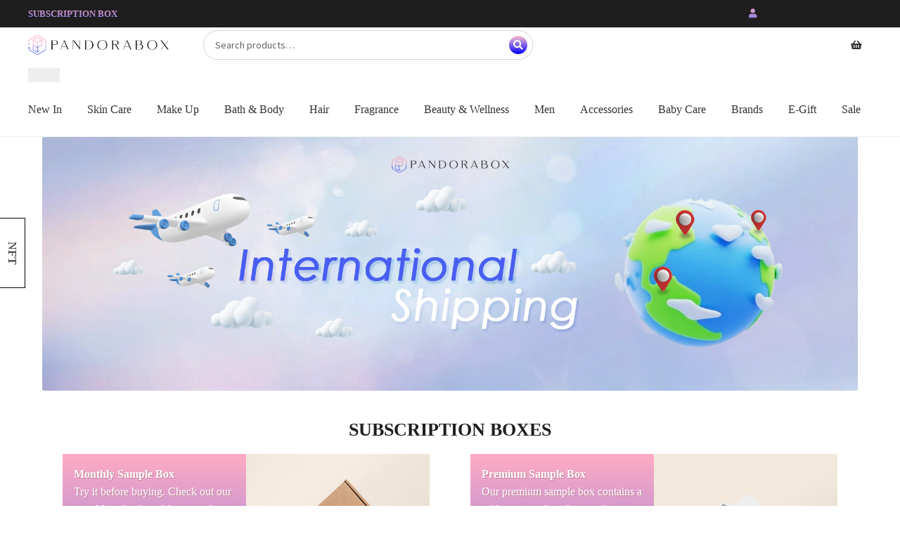

--- FILE ---
content_type: text/html; charset=UTF-8
request_url: https://pandorabox.com.my/
body_size: 31381
content:
<!doctype html><html lang="en-US"> <script async src="https://www.googletagmanager.com/gtag/js?id=UA-87610945-1"></script> <script>window.dataLayer = window.dataLayer || [];
  function gtag(){dataLayer.push(arguments);}
  gtag('js', new Date());
  gtag('config', 'UA-123456-1', { 'optimize_id': 'GTM-T2CVX2T'});</script>  <script>!function(f,b,e,v,n,t,s)
  {if(f.fbq)return;n=f.fbq=function(){n.callMethod?
  n.callMethod.apply(n,arguments):n.queue.push(arguments)};
  if(!f._fbq)f._fbq=n;n.push=n;n.loaded=!0;n.version='2.0';
  n.queue=[];t=b.createElement(e);t.async=!0;
  t.src=v;s=b.getElementsByTagName(e)[0];
  s.parentNode.insertBefore(t,s)}(window, document,'script',
  "https://connect.facebook.net/en_US/fbevents.js");
  fbq('init', '1999640543661923');
  fbq('track', 'PageView');</script> <noscript><img height="1" width="1" style="display:none"
src="https://www.facebook.com/tr?id=1999640543661923&ev=PageView&noscript=1"
/></noscript><head><link rel="preconnect" href="https://fonts.gstatic.com/" crossorigin /><script>WebFontConfig={google:{families:["Source Sans Pro:400,300,300italic,400italic,600,700,900:latin,latin-ext"]}};if ( typeof WebFont === "object" && typeof WebFont.load === "function" ) { WebFont.load( WebFontConfig ); }</script><script data-optimized="1" src="https://pandorabox.com.my/wp-content/plugins/litespeed-cache/assets/js/webfontloader.min.js"></script> <meta name="viewport" content="width=device-width, initial-scale=1, maximum-scale=2.0, shrink-to-fit=no"><link rel="profile" href="http://gmpg.org/xfn/11"><link rel="pingback" href="https://pandorabox.com.my/xmlrpc.php"><meta name='robots' content='index, follow, max-image-preview:large, max-snippet:-1, max-video-preview:-1' /><title>Pandorabox: Online shopping for Cosmetics, Beauty Products, Fragrance, Tools &amp; More.</title><meta name="description" content="Online shopping from the galaxy’s largest unrivalled of selection of makeup, skin care, fragrance, from classic and flagship brands. Discover the latest in beauty at Pandorabox." /><link rel="canonical" href="https://pandorabox.com.my/" /><meta property="og:locale" content="en_US" /><meta property="og:type" content="website" /><meta property="og:title" content="Pandorabox: Online shopping for Cosmetics, Beauty Products, Fragrance, Tools &amp; More." /><meta property="og:description" content="Online shopping from the galaxy’s largest unrivalled of selection of makeup, skin care, fragrance, from classic and flagship brands. Discover the latest in beauty at Pandorabox." /><meta property="og:url" content="https://pandorabox.com.my/" /><meta property="og:site_name" content="Pandorabox" /><meta property="article:modified_time" content="2022-12-10T04:19:37+00:00" /><meta property="og:image" content="https://storage.googleapis.com/pandorabox_wpbuckets/wordpress-content/10ec4266-monthly_sample_pack.jpg" /><meta name="twitter:card" content="summary_large_image" /><meta name="twitter:label1" content="Est. reading time" /><meta name="twitter:data1" content="2 minutes" /> <script type="application/ld+json" class="yoast-schema-graph">{"@context":"https://schema.org","@graph":[{"@type":"WebSite","@id":"https://pandorabox.com.my/#website","url":"https://pandorabox.com.my/","name":"Pandorabox","description":"Online shopping for Cosmetics, Beauty Products, Fragrance, Tools &amp; More  Online shopping from the galaxy’s largest unrivalled of selection  of makeup, skin care, fragrance, from classic and flagship brands. Discover the latest in beauty at Pandorabox.","potentialAction":[{"@type":"SearchAction","target":{"@type":"EntryPoint","urlTemplate":"https://pandorabox.com.my/?s={search_term_string}"},"query-input":"required name=search_term_string"}],"inLanguage":"en-US"},{"@type":"ImageObject","inLanguage":"en-US","@id":"https://pandorabox.com.my/#primaryimage","url":"https://storage.googleapis.com/pandorabox_wpbuckets/wordpress-content/10ec4266-monthly_sample_pack.jpg","contentUrl":"https://storage.googleapis.com/pandorabox_wpbuckets/wordpress-content/10ec4266-monthly_sample_pack.jpg"},{"@type":"WebPage","@id":"https://pandorabox.com.my/#webpage","url":"https://pandorabox.com.my/","name":"Pandorabox: Online shopping for Cosmetics, Beauty Products, Fragrance, Tools & More.","isPartOf":{"@id":"https://pandorabox.com.my/#website"},"primaryImageOfPage":{"@id":"https://pandorabox.com.my/#primaryimage"},"datePublished":"2017-09-05T00:36:41+00:00","dateModified":"2022-12-10T04:19:37+00:00","description":"Online shopping from the galaxy’s largest unrivalled of selection of makeup, skin care, fragrance, from classic and flagship brands. Discover the latest in beauty at Pandorabox.","breadcrumb":{"@id":"https://pandorabox.com.my/#breadcrumb"},"inLanguage":"en-US","potentialAction":[{"@type":"ReadAction","target":["https://pandorabox.com.my/"]}]},{"@type":"BreadcrumbList","@id":"https://pandorabox.com.my/#breadcrumb","itemListElement":[{"@type":"ListItem","position":1,"name":"Home"}]}]}</script> <link rel='dns-prefetch' href='//fonts.googleapis.com' /><link rel='dns-prefetch' href='//s.w.org' /><link rel="alternate" type="application/rss+xml" title="Pandorabox &raquo; Feed" href="https://pandorabox.com.my/feed/" /><link rel="alternate" type="application/rss+xml" title="Pandorabox &raquo; Comments Feed" href="https://pandorabox.com.my/comments/feed/" /><link rel='stylesheet' id='wp-block-library-css'  href='https://pandorabox.com.my/wp-includes/css/dist/block-library/style.min.css?ver=5.9.12' media='all' /><style id='wp-block-library-theme-inline-css'>.wp-block-audio figcaption{color:#555;font-size:13px;text-align:center}.is-dark-theme .wp-block-audio figcaption{color:hsla(0,0%,100%,.65)}.wp-block-code>code{font-family:Menlo,Consolas,monaco,monospace;color:#1e1e1e;padding:.8em 1em;border:1px solid #ddd;border-radius:4px}.wp-block-embed figcaption{color:#555;font-size:13px;text-align:center}.is-dark-theme .wp-block-embed figcaption{color:hsla(0,0%,100%,.65)}.blocks-gallery-caption{color:#555;font-size:13px;text-align:center}.is-dark-theme .blocks-gallery-caption{color:hsla(0,0%,100%,.65)}.wp-block-image figcaption{color:#555;font-size:13px;text-align:center}.is-dark-theme .wp-block-image figcaption{color:hsla(0,0%,100%,.65)}.wp-block-pullquote{border-top:4px solid;border-bottom:4px solid;margin-bottom:1.75em;color:currentColor}.wp-block-pullquote__citation,.wp-block-pullquote cite,.wp-block-pullquote footer{color:currentColor;text-transform:uppercase;font-size:.8125em;font-style:normal}.wp-block-quote{border-left:.25em solid;margin:0 0 1.75em;padding-left:1em}.wp-block-quote cite,.wp-block-quote footer{color:currentColor;font-size:.8125em;position:relative;font-style:normal}.wp-block-quote.has-text-align-right{border-left:none;border-right:.25em solid;padding-left:0;padding-right:1em}.wp-block-quote.has-text-align-center{border:none;padding-left:0}.wp-block-quote.is-large,.wp-block-quote.is-style-large,.wp-block-quote.is-style-plain{border:none}.wp-block-search .wp-block-search__label{font-weight:700}.wp-block-group:where(.has-background){padding:1.25em 2.375em}.wp-block-separator{border:none;border-bottom:2px solid;margin-left:auto;margin-right:auto;opacity:.4}.wp-block-separator:not(.is-style-wide):not(.is-style-dots){width:100px}.wp-block-separator.has-background:not(.is-style-dots){border-bottom:none;height:1px}.wp-block-separator.has-background:not(.is-style-wide):not(.is-style-dots){height:2px}.wp-block-table thead{border-bottom:3px solid}.wp-block-table tfoot{border-top:3px solid}.wp-block-table td,.wp-block-table th{padding:.5em;border:1px solid;word-break:normal}.wp-block-table figcaption{color:#555;font-size:13px;text-align:center}.is-dark-theme .wp-block-table figcaption{color:hsla(0,0%,100%,.65)}.wp-block-video figcaption{color:#555;font-size:13px;text-align:center}.is-dark-theme .wp-block-video figcaption{color:hsla(0,0%,100%,.65)}.wp-block-template-part.has-background{padding:1.25em 2.375em;margin-top:0;margin-bottom:0}</style><link rel='stylesheet' id='wc-blocks-vendors-style-css'  href='https://pandorabox.com.my/wp-content/plugins/woocommerce/packages/woocommerce-blocks/build/wc-blocks-vendors-style.css?ver=7.4.3' media='all' /><link rel='stylesheet' id='wc-blocks-style-css'  href='https://pandorabox.com.my/wp-content/plugins/woocommerce/packages/woocommerce-blocks/build/wc-blocks-style.css?ver=7.4.3' media='all' /><link rel='stylesheet' id='storefront-gutenberg-blocks-css'  href='https://pandorabox.com.my/wp-content/themes/storefront/assets/css/base/gutenberg-blocks.css?ver=3.1.0' media='all' /><style id='storefront-gutenberg-blocks-inline-css'>.wp-block-button__link:not(.has-text-color) {
					color: #333333;
				}

				.wp-block-button__link:not(.has-text-color):hover,
				.wp-block-button__link:not(.has-text-color):focus,
				.wp-block-button__link:not(.has-text-color):active {
					color: #333333;
				}

				.wp-block-button__link:not(.has-background) {
					background-color: #eeeeee;
				}

				.wp-block-button__link:not(.has-background):hover,
				.wp-block-button__link:not(.has-background):focus,
				.wp-block-button__link:not(.has-background):active {
					border-color: #d5d5d5;
					background-color: #d5d5d5;
				}

				.wp-block-quote footer,
				.wp-block-quote cite,
				.wp-block-quote__citation {
					color: #494949;
				}

				.wp-block-pullquote cite,
				.wp-block-pullquote footer,
				.wp-block-pullquote__citation {
					color: #494949;
				}

				.wp-block-image figcaption {
					color: #494949;
				}

				.wp-block-separator.is-style-dots::before {
					color: #1e1e1e;
				}

				.wp-block-file a.wp-block-file__button {
					color: #333333;
					background-color: #eeeeee;
					border-color: #eeeeee;
				}

				.wp-block-file a.wp-block-file__button:hover,
				.wp-block-file a.wp-block-file__button:focus,
				.wp-block-file a.wp-block-file__button:active {
					color: #333333;
					background-color: #d5d5d5;
				}

				.wp-block-code,
				.wp-block-preformatted pre {
					color: #494949;
				}

				.wp-block-table:not( .has-background ):not( .is-style-stripes ) tbody tr:nth-child(2n) td {
					background-color: #fdfdfd;
				}

				.wp-block-cover .wp-block-cover__inner-container h1:not(.has-text-color),
				.wp-block-cover .wp-block-cover__inner-container h2:not(.has-text-color),
				.wp-block-cover .wp-block-cover__inner-container h3:not(.has-text-color),
				.wp-block-cover .wp-block-cover__inner-container h4:not(.has-text-color),
				.wp-block-cover .wp-block-cover__inner-container h5:not(.has-text-color),
				.wp-block-cover .wp-block-cover__inner-container h6:not(.has-text-color) {
					color: #000000;
				}

				.wc-block-components-price-slider__range-input-progress,
				.rtl .wc-block-components-price-slider__range-input-progress {
					--range-color: #212121;
				}

				/* Target only IE11 */
				@media all and (-ms-high-contrast: none), (-ms-high-contrast: active) {
					.wc-block-components-price-slider__range-input-progress {
						background: #212121;
					}
				}

				.wc-block-components-button:not(.is-link) {
					background-color: #333333;
					color: #ffffff;
				}

				.wc-block-components-button:not(.is-link):hover,
				.wc-block-components-button:not(.is-link):focus,
				.wc-block-components-button:not(.is-link):active {
					background-color: #1a1a1a;
					color: #ffffff;
				}

				.wc-block-components-button:not(.is-link):disabled {
					background-color: #333333;
					color: #ffffff;
				}

				.wc-block-cart__submit-container {
					background-color: #ffffff;
				}

				.wc-block-cart__submit-container::before {
					color: rgba(220,220,220,0.5);
				}

				.wc-block-components-order-summary-item__quantity {
					background-color: #ffffff;
					border-color: #494949;
					box-shadow: 0 0 0 2px #ffffff;
					color: #494949;
				}</style><style id='global-styles-inline-css'>body{--wp--preset--color--black: #000000;--wp--preset--color--cyan-bluish-gray: #abb8c3;--wp--preset--color--white: #ffffff;--wp--preset--color--pale-pink: #f78da7;--wp--preset--color--vivid-red: #cf2e2e;--wp--preset--color--luminous-vivid-orange: #ff6900;--wp--preset--color--luminous-vivid-amber: #fcb900;--wp--preset--color--light-green-cyan: #7bdcb5;--wp--preset--color--vivid-green-cyan: #00d084;--wp--preset--color--pale-cyan-blue: #8ed1fc;--wp--preset--color--vivid-cyan-blue: #0693e3;--wp--preset--color--vivid-purple: #9b51e0;--wp--preset--gradient--vivid-cyan-blue-to-vivid-purple: linear-gradient(135deg,rgba(6,147,227,1) 0%,rgb(155,81,224) 100%);--wp--preset--gradient--light-green-cyan-to-vivid-green-cyan: linear-gradient(135deg,rgb(122,220,180) 0%,rgb(0,208,130) 100%);--wp--preset--gradient--luminous-vivid-amber-to-luminous-vivid-orange: linear-gradient(135deg,rgba(252,185,0,1) 0%,rgba(255,105,0,1) 100%);--wp--preset--gradient--luminous-vivid-orange-to-vivid-red: linear-gradient(135deg,rgba(255,105,0,1) 0%,rgb(207,46,46) 100%);--wp--preset--gradient--very-light-gray-to-cyan-bluish-gray: linear-gradient(135deg,rgb(238,238,238) 0%,rgb(169,184,195) 100%);--wp--preset--gradient--cool-to-warm-spectrum: linear-gradient(135deg,rgb(74,234,220) 0%,rgb(151,120,209) 20%,rgb(207,42,186) 40%,rgb(238,44,130) 60%,rgb(251,105,98) 80%,rgb(254,248,76) 100%);--wp--preset--gradient--blush-light-purple: linear-gradient(135deg,rgb(255,206,236) 0%,rgb(152,150,240) 100%);--wp--preset--gradient--blush-bordeaux: linear-gradient(135deg,rgb(254,205,165) 0%,rgb(254,45,45) 50%,rgb(107,0,62) 100%);--wp--preset--gradient--luminous-dusk: linear-gradient(135deg,rgb(255,203,112) 0%,rgb(199,81,192) 50%,rgb(65,88,208) 100%);--wp--preset--gradient--pale-ocean: linear-gradient(135deg,rgb(255,245,203) 0%,rgb(182,227,212) 50%,rgb(51,167,181) 100%);--wp--preset--gradient--electric-grass: linear-gradient(135deg,rgb(202,248,128) 0%,rgb(113,206,126) 100%);--wp--preset--gradient--midnight: linear-gradient(135deg,rgb(2,3,129) 0%,rgb(40,116,252) 100%);--wp--preset--duotone--dark-grayscale: url('#wp-duotone-dark-grayscale');--wp--preset--duotone--grayscale: url('#wp-duotone-grayscale');--wp--preset--duotone--purple-yellow: url('#wp-duotone-purple-yellow');--wp--preset--duotone--blue-red: url('#wp-duotone-blue-red');--wp--preset--duotone--midnight: url('#wp-duotone-midnight');--wp--preset--duotone--magenta-yellow: url('#wp-duotone-magenta-yellow');--wp--preset--duotone--purple-green: url('#wp-duotone-purple-green');--wp--preset--duotone--blue-orange: url('#wp-duotone-blue-orange');--wp--preset--font-size--small: 14px;--wp--preset--font-size--medium: 23px;--wp--preset--font-size--large: 26px;--wp--preset--font-size--x-large: 42px;--wp--preset--font-size--normal: 16px;--wp--preset--font-size--huge: 37px;}.has-black-color{color: var(--wp--preset--color--black) !important;}.has-cyan-bluish-gray-color{color: var(--wp--preset--color--cyan-bluish-gray) !important;}.has-white-color{color: var(--wp--preset--color--white) !important;}.has-pale-pink-color{color: var(--wp--preset--color--pale-pink) !important;}.has-vivid-red-color{color: var(--wp--preset--color--vivid-red) !important;}.has-luminous-vivid-orange-color{color: var(--wp--preset--color--luminous-vivid-orange) !important;}.has-luminous-vivid-amber-color{color: var(--wp--preset--color--luminous-vivid-amber) !important;}.has-light-green-cyan-color{color: var(--wp--preset--color--light-green-cyan) !important;}.has-vivid-green-cyan-color{color: var(--wp--preset--color--vivid-green-cyan) !important;}.has-pale-cyan-blue-color{color: var(--wp--preset--color--pale-cyan-blue) !important;}.has-vivid-cyan-blue-color{color: var(--wp--preset--color--vivid-cyan-blue) !important;}.has-vivid-purple-color{color: var(--wp--preset--color--vivid-purple) !important;}.has-black-background-color{background-color: var(--wp--preset--color--black) !important;}.has-cyan-bluish-gray-background-color{background-color: var(--wp--preset--color--cyan-bluish-gray) !important;}.has-white-background-color{background-color: var(--wp--preset--color--white) !important;}.has-pale-pink-background-color{background-color: var(--wp--preset--color--pale-pink) !important;}.has-vivid-red-background-color{background-color: var(--wp--preset--color--vivid-red) !important;}.has-luminous-vivid-orange-background-color{background-color: var(--wp--preset--color--luminous-vivid-orange) !important;}.has-luminous-vivid-amber-background-color{background-color: var(--wp--preset--color--luminous-vivid-amber) !important;}.has-light-green-cyan-background-color{background-color: var(--wp--preset--color--light-green-cyan) !important;}.has-vivid-green-cyan-background-color{background-color: var(--wp--preset--color--vivid-green-cyan) !important;}.has-pale-cyan-blue-background-color{background-color: var(--wp--preset--color--pale-cyan-blue) !important;}.has-vivid-cyan-blue-background-color{background-color: var(--wp--preset--color--vivid-cyan-blue) !important;}.has-vivid-purple-background-color{background-color: var(--wp--preset--color--vivid-purple) !important;}.has-black-border-color{border-color: var(--wp--preset--color--black) !important;}.has-cyan-bluish-gray-border-color{border-color: var(--wp--preset--color--cyan-bluish-gray) !important;}.has-white-border-color{border-color: var(--wp--preset--color--white) !important;}.has-pale-pink-border-color{border-color: var(--wp--preset--color--pale-pink) !important;}.has-vivid-red-border-color{border-color: var(--wp--preset--color--vivid-red) !important;}.has-luminous-vivid-orange-border-color{border-color: var(--wp--preset--color--luminous-vivid-orange) !important;}.has-luminous-vivid-amber-border-color{border-color: var(--wp--preset--color--luminous-vivid-amber) !important;}.has-light-green-cyan-border-color{border-color: var(--wp--preset--color--light-green-cyan) !important;}.has-vivid-green-cyan-border-color{border-color: var(--wp--preset--color--vivid-green-cyan) !important;}.has-pale-cyan-blue-border-color{border-color: var(--wp--preset--color--pale-cyan-blue) !important;}.has-vivid-cyan-blue-border-color{border-color: var(--wp--preset--color--vivid-cyan-blue) !important;}.has-vivid-purple-border-color{border-color: var(--wp--preset--color--vivid-purple) !important;}.has-vivid-cyan-blue-to-vivid-purple-gradient-background{background: var(--wp--preset--gradient--vivid-cyan-blue-to-vivid-purple) !important;}.has-light-green-cyan-to-vivid-green-cyan-gradient-background{background: var(--wp--preset--gradient--light-green-cyan-to-vivid-green-cyan) !important;}.has-luminous-vivid-amber-to-luminous-vivid-orange-gradient-background{background: var(--wp--preset--gradient--luminous-vivid-amber-to-luminous-vivid-orange) !important;}.has-luminous-vivid-orange-to-vivid-red-gradient-background{background: var(--wp--preset--gradient--luminous-vivid-orange-to-vivid-red) !important;}.has-very-light-gray-to-cyan-bluish-gray-gradient-background{background: var(--wp--preset--gradient--very-light-gray-to-cyan-bluish-gray) !important;}.has-cool-to-warm-spectrum-gradient-background{background: var(--wp--preset--gradient--cool-to-warm-spectrum) !important;}.has-blush-light-purple-gradient-background{background: var(--wp--preset--gradient--blush-light-purple) !important;}.has-blush-bordeaux-gradient-background{background: var(--wp--preset--gradient--blush-bordeaux) !important;}.has-luminous-dusk-gradient-background{background: var(--wp--preset--gradient--luminous-dusk) !important;}.has-pale-ocean-gradient-background{background: var(--wp--preset--gradient--pale-ocean) !important;}.has-electric-grass-gradient-background{background: var(--wp--preset--gradient--electric-grass) !important;}.has-midnight-gradient-background{background: var(--wp--preset--gradient--midnight) !important;}.has-small-font-size{font-size: var(--wp--preset--font-size--small) !important;}.has-medium-font-size{font-size: var(--wp--preset--font-size--medium) !important;}.has-large-font-size{font-size: var(--wp--preset--font-size--large) !important;}.has-x-large-font-size{font-size: var(--wp--preset--font-size--x-large) !important;}</style><style id='woocommerce-inline-inline-css'>.woocommerce form .form-row .required { visibility: visible; }</style><link rel='stylesheet' id='woo-gift-cards-lite-css'  href='https://pandorabox.com.my/wp-content/plugins/woo-gift-cards-lite/public/css/woocommerce_gift_cards_lite-public.css?ver=2.5.2' media='all' /><link rel='stylesheet' id='dashicons-css'  href='https://pandorabox.com.my/wp-includes/css/dashicons.min.css?ver=5.9.12' media='all' /><link rel='stylesheet' id='thickbox-css'  href='https://pandorabox.com.my/wp-includes/js/thickbox/thickbox.css?ver=5.9.12' media='all' /><link rel='stylesheet' id='wooswipe-pswp-css-css'  href='https://pandorabox.com.my/wp-content/plugins/wooswipe/public/pswp/photoswipe.css?ver=3.0.1' media='all' /><link rel='stylesheet' id='wooswipe-pswp-skin-css'  href='https://pandorabox.com.my/wp-content/plugins/wooswipe/public/pswp/default-skin/default-skin.css?ver=3.0.1' media='all' /><link rel='stylesheet' id='wooswipe-slick-css-css'  href='https://pandorabox.com.my/wp-content/plugins/wooswipe/public/slick/slick.css?ver=3.0.1' media='all' /><link rel='stylesheet' id='wooswipe-slick-theme-css'  href='https://pandorabox.com.my/wp-content/plugins/wooswipe/public/slick/slick-theme.css?ver=3.0.1' media='all' /><link rel='stylesheet' id='wooswipe-css-css'  href='https://pandorabox.com.my/wp-content/plugins/wooswipe/public/css/wooswipe.css?ver=3.0.1' media='all' /><link rel='stylesheet' id='gens-raf-css'  href='https://pandorabox.com.my/wp-content/plugins/wpgens-refer-a-friend-premium/assets/css/gens-raf.css?ver=2.0.4' media='all' /><link rel='stylesheet' id='megamenu-css'  href='https://pandorabox.com.my/wp-content/uploads/maxmegamenu/style.css?ver=97c767' media='all' /><link rel='stylesheet' id='storefront-style-css'  href='https://pandorabox.com.my/wp-content/themes/storefront/style.css?ver=3.1.0' media='all' /><style id='storefront-style-inline-css'>.main-navigation ul li a,
			.site-title a,
			ul.menu li a,
			.site-branding h1 a,
			button.menu-toggle,
			button.menu-toggle:hover,
			.handheld-navigation .dropdown-toggle {
				color: #333333;
			}

			button.menu-toggle,
			button.menu-toggle:hover {
				border-color: #333333;
			}

			.main-navigation ul li a:hover,
			.main-navigation ul li:hover > a,
			.site-title a:hover,
			.site-header ul.menu li.current-menu-item > a {
				color: #747474;
			}

			table:not( .has-background ) th {
				background-color: #f8f8f8;
			}

			table:not( .has-background ) tbody td {
				background-color: #fdfdfd;
			}

			table:not( .has-background ) tbody tr:nth-child(2n) td,
			fieldset,
			fieldset legend {
				background-color: #fbfbfb;
			}

			.site-header,
			.secondary-navigation ul ul,
			.main-navigation ul.menu > li.menu-item-has-children:after,
			.secondary-navigation ul.menu ul,
			.storefront-handheld-footer-bar,
			.storefront-handheld-footer-bar ul li > a,
			.storefront-handheld-footer-bar ul li.search .site-search,
			button.menu-toggle,
			button.menu-toggle:hover {
				background-color: #ffffff;
			}

			p.site-description,
			.site-header,
			.storefront-handheld-footer-bar {
				color: #404040;
			}

			button.menu-toggle:after,
			button.menu-toggle:before,
			button.menu-toggle span:before {
				background-color: #333333;
			}

			h1, h2, h3, h4, h5, h6, .wc-block-grid__product-title {
				color: #1e1e1e;
			}

			.widget h1 {
				border-bottom-color: #1e1e1e;
			}

			body,
			.secondary-navigation a {
				color: #494949;
			}

			.widget-area .widget a,
			.hentry .entry-header .posted-on a,
			.hentry .entry-header .post-author a,
			.hentry .entry-header .post-comments a,
			.hentry .entry-header .byline a {
				color: #4e4e4e;
			}

			a {
				color: #212121;
			}

			a:focus,
			button:focus,
			.button.alt:focus,
			input:focus,
			textarea:focus,
			input[type="button"]:focus,
			input[type="reset"]:focus,
			input[type="submit"]:focus,
			input[type="email"]:focus,
			input[type="tel"]:focus,
			input[type="url"]:focus,
			input[type="password"]:focus,
			input[type="search"]:focus {
				outline-color: #212121;
			}

			button, input[type="button"], input[type="reset"], input[type="submit"], .button, .widget a.button {
				background-color: #eeeeee;
				border-color: #eeeeee;
				color: #333333;
			}

			button:hover, input[type="button"]:hover, input[type="reset"]:hover, input[type="submit"]:hover, .button:hover, .widget a.button:hover {
				background-color: #d5d5d5;
				border-color: #d5d5d5;
				color: #333333;
			}

			button.alt, input[type="button"].alt, input[type="reset"].alt, input[type="submit"].alt, .button.alt, .widget-area .widget a.button.alt {
				background-color: #333333;
				border-color: #333333;
				color: #ffffff;
			}

			button.alt:hover, input[type="button"].alt:hover, input[type="reset"].alt:hover, input[type="submit"].alt:hover, .button.alt:hover, .widget-area .widget a.button.alt:hover {
				background-color: #1a1a1a;
				border-color: #1a1a1a;
				color: #ffffff;
			}

			.pagination .page-numbers li .page-numbers.current {
				background-color: #e6e6e6;
				color: #3f3f3f;
			}

			#comments .comment-list .comment-content .comment-text {
				background-color: #f8f8f8;
			}

			.site-footer {
				background-color: #ffffff;
				color: #4f4f4f;
			}

			.site-footer a:not(.button):not(.components-button) {
				color: #4f4f4f;
			}

			.site-footer .storefront-handheld-footer-bar a:not(.button):not(.components-button) {
				color: #333333;
			}

			.site-footer h1, .site-footer h2, .site-footer h3, .site-footer h4, .site-footer h5, .site-footer h6, .site-footer .widget .widget-title, .site-footer .widget .widgettitle {
				color: #020202;
			}

			.page-template-template-homepage.has-post-thumbnail .type-page.has-post-thumbnail .entry-title {
				color: #000000;
			}

			.page-template-template-homepage.has-post-thumbnail .type-page.has-post-thumbnail .entry-content {
				color: #000000;
			}

			@media screen and ( min-width: 768px ) {
				.secondary-navigation ul.menu a:hover {
					color: #595959;
				}

				.secondary-navigation ul.menu a {
					color: #404040;
				}

				.main-navigation ul.menu ul.sub-menu,
				.main-navigation ul.nav-menu ul.children {
					background-color: #f0f0f0;
				}

				.site-header {
					border-bottom-color: #f0f0f0;
				}
			}</style><link rel='stylesheet' id='storefront-icons-css'  href='https://pandorabox.com.my/wp-content/themes/storefront/assets/css/base/icons.css?ver=3.1.0' media='all' /><link rel='stylesheet' id='pwb-styles-frontend-css'  href='https://pandorabox.com.my/wp-content/plugins/perfect-woocommerce-brands/build/frontend/css/style.css?ver=3.0.8' media='all' /><link rel='stylesheet' id='newsletter-css'  href='https://pandorabox.com.my/wp-content/plugins/newsletter/style.css?ver=7.7.0' media='all' /><link rel='stylesheet' id='mycred-front-css'  href='https://pandorabox.com.my/wp-content/plugins/mycred/assets/css/mycred-front.css?ver=2.5' media='all' /><link rel='stylesheet' id='mycred-social-share-icons-css'  href='https://pandorabox.com.my/wp-content/plugins/mycred/assets/css/mycred-social-icons.css?ver=2.5' media='all' /><link rel='stylesheet' id='mycred-social-share-style-css'  href='https://pandorabox.com.my/wp-content/plugins/mycred/assets/css/mycred-social-share.css?ver=2.5' media='all' /><link rel='stylesheet' id='storefront-woocommerce-style-css'  href='https://pandorabox.com.my/wp-content/themes/storefront/assets/css/woocommerce/woocommerce.css?ver=3.1.0' media='all' /><style id='storefront-woocommerce-style-inline-css'>a.cart-contents,
			.site-header-cart .widget_shopping_cart a {
				color: #333333;
			}

			a.cart-contents:hover,
			.site-header-cart .widget_shopping_cart a:hover,
			.site-header-cart:hover > li > a {
				color: #747474;
			}

			table.cart td.product-remove,
			table.cart td.actions {
				border-top-color: #ffffff;
			}

			.storefront-handheld-footer-bar ul li.cart .count {
				background-color: #333333;
				color: #ffffff;
				border-color: #ffffff;
			}

			.woocommerce-tabs ul.tabs li.active a,
			ul.products li.product .price,
			.onsale,
			.wc-block-grid__product-onsale,
			.widget_search form:before,
			.widget_product_search form:before {
				color: #494949;
			}

			.woocommerce-breadcrumb a,
			a.woocommerce-review-link,
			.product_meta a {
				color: #4e4e4e;
			}

			.wc-block-grid__product-onsale,
			.onsale {
				border-color: #494949;
			}

			.star-rating span:before,
			.quantity .plus, .quantity .minus,
			p.stars a:hover:after,
			p.stars a:after,
			.star-rating span:before,
			#payment .payment_methods li input[type=radio]:first-child:checked+label:before {
				color: #212121;
			}

			.widget_price_filter .ui-slider .ui-slider-range,
			.widget_price_filter .ui-slider .ui-slider-handle {
				background-color: #212121;
			}

			.order_details {
				background-color: #f8f8f8;
			}

			.order_details > li {
				border-bottom: 1px dotted #e3e3e3;
			}

			.order_details:before,
			.order_details:after {
				background: -webkit-linear-gradient(transparent 0,transparent 0),-webkit-linear-gradient(135deg,#f8f8f8 33.33%,transparent 33.33%),-webkit-linear-gradient(45deg,#f8f8f8 33.33%,transparent 33.33%)
			}

			#order_review {
				background-color: #ffffff;
			}

			#payment .payment_methods > li .payment_box,
			#payment .place-order {
				background-color: #fafafa;
			}

			#payment .payment_methods > li:not(.woocommerce-notice) {
				background-color: #f5f5f5;
			}

			#payment .payment_methods > li:not(.woocommerce-notice):hover {
				background-color: #f0f0f0;
			}

			.woocommerce-pagination .page-numbers li .page-numbers.current {
				background-color: #e6e6e6;
				color: #3f3f3f;
			}

			.wc-block-grid__product-onsale,
			.onsale,
			.woocommerce-pagination .page-numbers li .page-numbers:not(.current) {
				color: #494949;
			}

			p.stars a:before,
			p.stars a:hover~a:before,
			p.stars.selected a.active~a:before {
				color: #494949;
			}

			p.stars.selected a.active:before,
			p.stars:hover a:before,
			p.stars.selected a:not(.active):before,
			p.stars.selected a.active:before {
				color: #212121;
			}

			.single-product div.product .woocommerce-product-gallery .woocommerce-product-gallery__trigger {
				background-color: #eeeeee;
				color: #333333;
			}

			.single-product div.product .woocommerce-product-gallery .woocommerce-product-gallery__trigger:hover {
				background-color: #d5d5d5;
				border-color: #d5d5d5;
				color: #333333;
			}

			.button.added_to_cart:focus,
			.button.wc-forward:focus {
				outline-color: #212121;
			}

			.added_to_cart,
			.site-header-cart .widget_shopping_cart a.button,
			.wc-block-grid__products .wc-block-grid__product .wp-block-button__link {
				background-color: #eeeeee;
				border-color: #eeeeee;
				color: #333333;
			}

			.added_to_cart:hover,
			.site-header-cart .widget_shopping_cart a.button:hover,
			.wc-block-grid__products .wc-block-grid__product .wp-block-button__link:hover {
				background-color: #d5d5d5;
				border-color: #d5d5d5;
				color: #333333;
			}

			.added_to_cart.alt, .added_to_cart, .widget a.button.checkout {
				background-color: #333333;
				border-color: #333333;
				color: #ffffff;
			}

			.added_to_cart.alt:hover, .added_to_cart:hover, .widget a.button.checkout:hover {
				background-color: #1a1a1a;
				border-color: #1a1a1a;
				color: #ffffff;
			}

			.button.loading {
				color: #eeeeee;
			}

			.button.loading:hover {
				background-color: #eeeeee;
			}

			.button.loading:after {
				color: #333333;
			}

			@media screen and ( min-width: 768px ) {
				.site-header-cart .widget_shopping_cart,
				.site-header .product_list_widget li .quantity {
					color: #404040;
				}

				.site-header-cart .widget_shopping_cart .buttons,
				.site-header-cart .widget_shopping_cart .total {
					background-color: #f5f5f5;
				}

				.site-header-cart .widget_shopping_cart {
					background-color: #f0f0f0;
				}
			}
				.storefront-product-pagination a {
					color: #494949;
					background-color: #ffffff;
				}
				.storefront-sticky-add-to-cart {
					color: #494949;
					background-color: #ffffff;
				}

				.storefront-sticky-add-to-cart a:not(.button) {
					color: #333333;
				}</style><link rel='stylesheet' id='storefront-child-style-css'  href='https://pandorabox.com.my/wp-content/themes/storefront_child/style.css?ver=1.0.0' media='all' /> <script type="text/javascript">window._nslDOMReady = function (callback) {
                if ( document.readyState === "complete" || document.readyState === "interactive" ) {
                    callback();
                } else {
                    document.addEventListener( "DOMContentLoaded", callback );
                }
            };</script><script src='https://pandorabox.com.my/wp-includes/js/jquery/jquery.min.js?ver=3.6.0' id='jquery-core-js'></script> <script src='https://pandorabox.com.my/wp-includes/js/jquery/jquery-migrate.min.js?ver=3.3.2' id='jquery-migrate-js'></script> <script src='https://pandorabox.com.my/wp-content/plugins/wooswipe/public/pswp/photoswipe.min.js?ver=3.0.1' id='wooswipe-pswp-js'></script> <script src='https://pandorabox.com.my/wp-content/plugins/wooswipe/public/pswp/photoswipe-ui-default.min.js?ver=3.0.1' id='wooswipe-pswp-ui-js'></script> <script src='https://pandorabox.com.my/wp-content/plugins/wooswipe/public/slick/slick.min.js?ver=3.0.1' id='wooswipe-slick-js'></script> <script src='https://pandorabox.com.my/wp-content/plugins/wpgens-refer-a-friend-premium/assets/js/cookie.min.js?ver=2.0.4' id='gens-raf_cookieJS-js'></script> <script id='gens-raf-js-js-extra'>var gens_raf = {"timee":"10","ajax_url":"https:\/\/pandorabox.com.my\/wp-admin\/admin-ajax.php","success_msg":"Invitation has been sent!"};</script> <script src='https://pandorabox.com.my/wp-content/plugins/wpgens-refer-a-friend-premium/assets/js/gens-raf-public.js?ver=2.0.4' id='gens-raf-js-js'></script> <link rel="https://api.w.org/" href="https://pandorabox.com.my/wp-json/" /><link rel="alternate" type="application/json" href="https://pandorabox.com.my/wp-json/wp/v2/pages/5062" /><link rel="EditURI" type="application/rsd+xml" title="RSD" href="https://pandorabox.com.my/xmlrpc.php?rsd" /><link rel="wlwmanifest" type="application/wlwmanifest+xml" href="https://pandorabox.com.my/wp-includes/wlwmanifest.xml" /><meta name="generator" content="WordPress 5.9.12" /><meta name="generator" content="WooCommerce 6.5.1" /><link rel='shortlink' href='https://pandorabox.com.my/' /><link rel="alternate" type="application/json+oembed" href="https://pandorabox.com.my/wp-json/oembed/1.0/embed?url=https%3A%2F%2Fpandorabox.com.my%2F" /><link rel="alternate" type="text/xml+oembed" href="https://pandorabox.com.my/wp-json/oembed/1.0/embed?url=https%3A%2F%2Fpandorabox.com.my%2F&#038;format=xml" />
<noscript><style>.woocommerce-product-gallery{ opacity: 1 !important; }</style></noscript><style id="uagb-style-conditional-extension">@media (min-width: 1025px){body .uag-hide-desktop.uagb-google-map__wrap,body .uag-hide-desktop{display:none !important}}@media (min-width: 768px) and (max-width: 1024px){body .uag-hide-tab.uagb-google-map__wrap,body .uag-hide-tab{display:none !important}}@media (max-width: 767px){body .uag-hide-mob.uagb-google-map__wrap,body .uag-hide-mob{display:none !important}}</style><link rel="icon" href="https://storage.googleapis.com/pandorabox_wpbuckets/wordpress-content/a94586f7-cropped-f7e7523e-pandorabox_logo_icon_500x500-32x32.png" sizes="32x32" /><link rel="icon" href="https://storage.googleapis.com/pandorabox_wpbuckets/wordpress-content/a94586f7-cropped-f7e7523e-pandorabox_logo_icon_500x500-192x192.png" sizes="192x192" /><link rel="apple-touch-icon" href="https://storage.googleapis.com/pandorabox_wpbuckets/wordpress-content/a94586f7-cropped-f7e7523e-pandorabox_logo_icon_500x500-180x180.png" /><meta name="msapplication-TileImage" content="https://storage.googleapis.com/pandorabox_wpbuckets/wordpress-content/a94586f7-cropped-f7e7523e-pandorabox_logo_icon_500x500-270x270.png" /><style type="text/css">div.nsl-container[data-align="left"] {
    text-align: left;
}

div.nsl-container[data-align="center"] {
    text-align: center;
}

div.nsl-container[data-align="right"] {
    text-align: right;
}


div.nsl-container div.nsl-container-buttons a[data-plugin="nsl"] {
    text-decoration: none;
    box-shadow: none;
    border: 0;
}

div.nsl-container .nsl-container-buttons {
    display: flex;
    padding: 5px 0;
}

div.nsl-container.nsl-container-block .nsl-container-buttons {
    display: inline-grid;
    grid-template-columns: minmax(145px, auto);
}

div.nsl-container-block-fullwidth .nsl-container-buttons {
    flex-flow: column;
    align-items: center;
}

div.nsl-container-block-fullwidth .nsl-container-buttons a,
div.nsl-container-block .nsl-container-buttons a {
    flex: 1 1 auto;
    display: block;
    margin: 5px 0;
    width: 100%;
}

div.nsl-container-inline {
    margin: -5px;
    text-align: left;
}

div.nsl-container-inline .nsl-container-buttons {
    justify-content: center;
    flex-wrap: wrap;
}

div.nsl-container-inline .nsl-container-buttons a {
    margin: 5px;
    display: inline-block;
}

div.nsl-container-grid .nsl-container-buttons {
    flex-flow: row;
    align-items: center;
    flex-wrap: wrap;
}

div.nsl-container-grid .nsl-container-buttons a {
    flex: 1 1 auto;
    display: block;
    margin: 5px;
    max-width: 280px;
    width: 100%;
}

@media only screen and (min-width: 650px) {
    div.nsl-container-grid .nsl-container-buttons a {
        width: auto;
    }
}

div.nsl-container .nsl-button {
    cursor: pointer;
    vertical-align: top;
    border-radius: 4px;
}

div.nsl-container .nsl-button-default {
    color: #fff;
    display: flex;
}

div.nsl-container .nsl-button-icon {
    display: inline-block;
}

div.nsl-container .nsl-button-svg-container {
    flex: 0 0 auto;
    padding: 8px;
    display: flex;
    align-items: center;
}

div.nsl-container svg {
    height: 24px;
    width: 24px;
    vertical-align: top;
}

div.nsl-container .nsl-button-default div.nsl-button-label-container {
    margin: 0 24px 0 12px;
    padding: 10px 0;
    font-family: Helvetica, Arial, sans-serif;
    font-size: 16px;
    line-height: 20px;
    letter-spacing: .25px;
    overflow: hidden;
    text-align: center;
    text-overflow: clip;
    white-space: nowrap;
    flex: 1 1 auto;
    -webkit-font-smoothing: antialiased;
    -moz-osx-font-smoothing: grayscale;
    text-transform: none;
    display: inline-block;
}

div.nsl-container .nsl-button-google[data-skin="dark"] .nsl-button-svg-container {
    margin: 1px;
    padding: 7px;
    border-radius: 3px;
    background: #fff;
}

div.nsl-container .nsl-button-google[data-skin="light"] {
    border-radius: 1px;
    box-shadow: 0 1px 5px 0 rgba(0, 0, 0, .25);
    color: RGBA(0, 0, 0, 0.54);
}

div.nsl-container .nsl-button-apple .nsl-button-svg-container {
    padding: 0 6px;
}

div.nsl-container .nsl-button-apple .nsl-button-svg-container svg {
    height: 40px;
    width: auto;
}

div.nsl-container .nsl-button-apple[data-skin="light"] {
    color: #000;
    box-shadow: 0 0 0 1px #000;
}

div.nsl-container .nsl-button-facebook[data-skin="white"] {
    color: #000;
    box-shadow: inset 0 0 0 1px #000;
}

div.nsl-container .nsl-button-facebook[data-skin="light"] {
    color: #1877F2;
    box-shadow: inset 0 0 0 1px #1877F2;
}

div.nsl-container .nsl-button-apple div.nsl-button-label-container {
    font-size: 17px;
    font-family: -apple-system, BlinkMacSystemFont, "Segoe UI", Roboto, Helvetica, Arial, sans-serif, "Apple Color Emoji", "Segoe UI Emoji", "Segoe UI Symbol";
}

div.nsl-container .nsl-button-slack div.nsl-button-label-container {
    font-size: 17px;
    font-family: -apple-system, BlinkMacSystemFont, "Segoe UI", Roboto, Helvetica, Arial, sans-serif, "Apple Color Emoji", "Segoe UI Emoji", "Segoe UI Symbol";
}

div.nsl-container .nsl-button-slack[data-skin="light"] {
    color: #000000;
    box-shadow: inset 0 0 0 1px #DDDDDD;
}

div.nsl-container .nsl-button-tiktok[data-skin="light"] {
    color: #161823;
    box-shadow: 0 0 0 1px rgba(22, 24, 35, 0.12);
}

.nsl-clear {
    clear: both;
}

.nsl-container {
    clear: both;
}

/*Button align start*/

div.nsl-container-inline[data-align="left"] .nsl-container-buttons {
    justify-content: flex-start;
}

div.nsl-container-inline[data-align="center"] .nsl-container-buttons {
    justify-content: center;
}

div.nsl-container-inline[data-align="right"] .nsl-container-buttons {
    justify-content: flex-end;
}


div.nsl-container-grid[data-align="left"] .nsl-container-buttons {
    justify-content: flex-start;
}

div.nsl-container-grid[data-align="center"] .nsl-container-buttons {
    justify-content: center;
}

div.nsl-container-grid[data-align="right"] .nsl-container-buttons {
    justify-content: flex-end;
}

div.nsl-container-grid[data-align="space-around"] .nsl-container-buttons {
    justify-content: space-around;
}

div.nsl-container-grid[data-align="space-between"] .nsl-container-buttons {
    justify-content: space-between;
}

/* Button align end*/

/* Redirect */

#nsl-redirect-overlay {
    display: flex;
    flex-direction: column;
    justify-content: center;
    align-items: center;
    position: fixed;
    z-index: 1000000;
    left: 0;
    top: 0;
    width: 100%;
    height: 100%;
    backdrop-filter: blur(1px);
    background-color: RGBA(0, 0, 0, .32);;
}

#nsl-redirect-overlay-container {
    display: flex;
    flex-direction: column;
    justify-content: center;
    align-items: center;
    background-color: white;
    padding: 30px;
    border-radius: 10px;
}

#nsl-redirect-overlay-spinner {
    content: '';
    display: block;
    margin: 20px;
    border: 9px solid RGBA(0, 0, 0, .6);
    border-top: 9px solid #fff;
    border-radius: 50%;
    box-shadow: inset 0 0 0 1px RGBA(0, 0, 0, .6), 0 0 0 1px RGBA(0, 0, 0, .6);
    width: 40px;
    height: 40px;
    animation: nsl-loader-spin 2s linear infinite;
}

@keyframes nsl-loader-spin {
    0% {
        transform: rotate(0deg)
    }
    to {
        transform: rotate(360deg)
    }
}

#nsl-redirect-overlay-title {
    font-family: -apple-system, BlinkMacSystemFont, "Segoe UI", Roboto, Oxygen-Sans, Ubuntu, Cantarell, "Helvetica Neue", sans-serif;
    font-size: 18px;
    font-weight: bold;
    color: #3C434A;
}

#nsl-redirect-overlay-text {
    font-family: -apple-system, BlinkMacSystemFont, "Segoe UI", Roboto, Oxygen-Sans, Ubuntu, Cantarell, "Helvetica Neue", sans-serif;
    text-align: center;
    font-size: 14px;
    color: #3C434A;
}

/* Redirect END*/</style><style id="wp-custom-css">/*
Theme Name: Storefront Child
Theme URL: 
Description: Storefront Child Theme
Author: Pandorabox Tech
Template: storefront
Version: 1.0.0
Text Domain: storefront-child
*/

/*whole-site*/

a:focus,
button:focus,
.button.alt:focus,
input:focus,
textarea:focus,
input[type="button"]:focus,
input[type="reset"]:focus,
input[type="submit"]:focus,
input[type="email"]:focus,
input[type="tel"]:focus,
input[type="url"]:focus,
input[type="password"]:focus,
input[type="search"]:focus {
	outline: none
}

.star-rating span:before,
.star-rating span:before {
	color: gold
}

.col-full {
	max-width: 1200px;
	padding: 0 20px;
	box-sizing: border-box;
}

.uagb-column__inner-wrap>p>strong {
	color: #f15860;
}

@media (max-width: 1200px) {
	.col-full {
		margin-left: 0;
		margin-right: 0;
	}
}

a {
	text-decoration: none !important;
}

.mobile {
	display: none;
	margin-bottom: 0;
}

@media (max-width: 767px) {
	.mobile {
		display: block;
	}

	.desktop {
		display: none;
	}
}

@media (min-width: 768px) {
	#content>.col-full {
		box-shadow: 0px 0px 15px 1px lightgray;
		padding-top: 2em;
	}

	.home #content>.col-full {
		box-shadow: 0px 0px 15px 1px lightgray;
		padding-top: 0;
	}
}

.hentry .entry-content .wp-block-separator {
	margin-top: 1.41575em;
}

.content-area {
	margin-bottom: 0;
}

.edit-link {
	display: none;
}

.site-main {
	margin: 0;
}

.site-content>.col-full {
	background-color: #fff;
}

.site-info {
	display: none;
}

.storefront-breadcrumb {
	display: none;
}

.demo_store {
	background-color: lightgoldenrodyellow;
	color: black;
}

.demo_store a.woocommerce-store-notice__dismiss-link {
	background-color: transparent;
	color: black;
}

.demo_store a.woocommerce-store-notice__dismiss-link::before {
	display: inline-block;
	font-style: normal;
	font-variant: normal;
	font-family: 'Font Awesome 5 Free';
	font-weight: 900;
	line-height: inherit;
	vertical-align: baseline;
	content: "\f057";
	margin-right: 0.3342343017em;
}

/*site-header*/

.site-header {
	margin-bottom: 0;
	position: fixed;
	padding-top: 0;
	width: 100%;
}

@media (max-width: 767px) {
	.site-header {
		padding-top: 0;
		padding-bottom: 0;
	}
}

.site-header>.col-full {
	display: block;
	max-width: none;
}

.site-header>.col-full {
	display: grid;
	grid-template-columns: 1fr 2fr 2fr;
	grid-template-areas:
		"nav nav nav"
		"logo search cart"
		"primary primary primary";
	column-gap: 1em;
}

/*secondary navigation (top)*/

.storefront-secondary-navigation.woocommerce-active .site-header .site-branding {
	grid-area: logo;
	margin: auto;
	margin-left: 0;
	width: auto;
	max-width: 200px;
}

.woocommerce-active .site-header .site-search {
	grid-area: search;
	margin: auto 0;
	width: auto;
}

.aws-wrapper>input[type=search] {
	font-size: 1em;
	padding-left: 1em !important;
}

.site-search .widget_product_search form input[type=search],
.site-search .widget_product_search form input[type=text] {
	height: 40px;
	background-color: white;
	box-shadow: 0 0 1px 1px lightgrey;
}

.site-search .widget_product_search form input[type=search]:focus,
.site-search .widget_product_search form input[type=text]:focus {
	outline-color: lightgrey;
}

.site-search .widget_product_search form::before {
	top: 0;
	bottom: 0;
	margin: auto;
	height: fit-content;
}

.woocommerce-active .site-header .site-header-cart {
	grid-area: cart;
	width: 100%;
	max-width: 350px;
	justify-self: end;
}


.woocommerce-active .site-header .site-header-cart a {
	font-size: 14px;
	margin: auto;
	padding: 1em;
}

.woocommerce-active .site-header .site-header-cart li {
	margin: auto;
}

.secondary-navigation ul.menu a {
	background-color: transparent;
	color: black;
}

.sub-menu>li>a {
	color: black !important;
}


.widget_shopping_cart_content {
	border: 1px solid lightgray;
	margin-top: -1px;
	background-color: #fff;
}

/*secondary navigation (bottom)*/

.storefront-secondary-navigation.woocommerce-active .site-header .secondary-navigation {
	grid-area: nav;
	background-color: rgb(30, 30, 30);
	position: relative;
	margin: auto;
	margin-left: calc(50% - 50vw);
	margin-right: calc(50% - 50vw);
	width: 100vw;
}

.secondary-navigation .menu {
	width: 100%;
	padding: 0 2em;
}

.secondary-navigation ul.menu a {
	font-size: 13px;
	color: #eee;
	padding-left: 0;
	height: 2
}

.secondary-navigation ul.menu a:hover {
	color: white;
	font-weight: bold;
	background-color: transparent;
}

#menu-item-223081 {
	float: right;
	width: 175px;
	z-index: 1;
	background-color: transparent;
}

#menu-item-224389 {
	position: absolute;
	right: 5em;
}

.sub-menu {
	width: 100%;
	box-shadow: 1px 1px 1px 1px lightgray;
}

@media (min-width: 768px) {

	.main-navigation ul ul li,
	.secondary-navigation ul ul li {
		width: 100%;
	}

	.secondary-navigation .menu ul li a {
		width: 100%;
		padding: 0.75em;
	}
}

.mycred-my-balance-wrapper {
	position: absolute;
	right: 2em;
	color: white;
	display: flex;
	top: 0;
	bottom: 0;
	margin: auto;
	height: fit-content;
	z-index: 0;

}

.mycred-my-balance-wrapper:before {
	content: "My Points:";
	margin-right: 0.5em;

}

/*primary navigation*/

.storefront-primary-navigation {
	clear: both;
	margin-left: calc(50% - 50vw);
	margin-right: calc(50% - 50vw);
	width: 100vw;
	grid-area: primary;
}

.storefront-primary-navigation>.col-full {
	margin: 0;
	max-width: none;
	padding: 0;
}

.woocommerce-active .site-header .main-navigation {
	width: 100%;
	margin: 0;
}

.site-header ul.menu li.current-menu-item>a {
	color: #eee;
}

/*landing-page*/

.landing-header {
	display: grid;
	grid-template-columns: 3fr 4fr 3fr;
	margin-left: calc(50% - 50vw);
	margin-right: calc(50% - 50vw);
	width: 100vw;
	height: 250px;
	margin-bottom: 1em;
	position: relative;
}

.landing-header>img {
	position: absolute;
	height: 100%;
}

@media(max-width: 500px) {
	.landing-header {
		height: 25vh;
	}

	.landing-header>img {
		width: auto;
		height: auto;
	}
}

.landing-header--left {
	left: 0;
}

.landing-header--right {
	right: 0;
}

.landing-header--center {
	left: 0;
	right: 0;
	margin: auto;
}

.landing-links {
	display: flex;
}

@media (max-width: 767px) {
	.landing-links {
		flex-wrap: wrap;
	}
}

.landing-links>div {
	position: relative;
	height: 100%;
	width: 100%;
	transition: all 0.25s ease-out;
	color: black;
	font-weight: bold;
	text-shadow: 0px 1px 1px #fff;
}

.landing-links .background-image {
	height: 320px;
}

.link-text {
	position: absolute;
	margin: auto;
	top: 0;
	bottom: 0;
	left: 0;
	right: 0;
	height: 100px;
	height: fit-content;
	max-width: 90%;
	color: inherit;
}

.link-text>h2 {
	color: inherit;
	font-weight: bold;
}

.link-text:hover {
	color: inherit;
}

.landing-links>div:hover {
	color: white;
	text-shadow: 2px 2px 5px black;
}

.landing-links>div:hover>.background-image {
	filter: brightness(75%);
}

.subscription-link>.background-image {
	background-image: url(https://storage.googleapis.com/pandorabox_wpbuckets/wordpress-content/2020/02/landing-subscription-link-2.jpg);
	background-position: center;
	border: 2px solid #f15860;
	border-radius: 50px;
}

.shop-link>.background-image {
	background-image: url(https://storage.googleapis.com/pandorabox_wpbuckets/wordpress-content/2020/02/landing-shop-link.jpg);
	border: 2px solid #eee;
	border-radius: 50px;
}

/*subscriptions*/

.hentry .entry-content .wp-block-button .wp-block-button__link:hover {
	color: #f15860;
	background-color: transparent;
	box-shadow: 1px 1px 1px 1px lightgray;
	transition: all 0.25s ease-out;
}

.subs-container {
	display: grid;
	grid-template-columns: repeat(3, 1fr);
	grid-template-areas: "1mo 3mo 12mo""notice notice notice";
	border: 5px solid lightgray;
	border-radius: 20px;
	padding: 10px 15px;
}

.subs-product:not(:nth-last-child(2)) {
	border-right: 1px solid lightgray;
}

.subs-product {
	text-align: center;
}

.subs-notice {
	grid-area: notice;
}

@media (max-width: 767px) {
	.subs-container {
		grid-template-columns: 1fr 1fr;
		grid-template-areas: "1mo 3mo""6mo 12mo""notice notice";
	}

	.subs-product:nth-child(2) {
		border-right: none
	}
}

.subs-product>a:hover,
.beauty-profile-frontpage a:hover {
	background-color: white;
	box-shadow: 1px 1px 1px 1px lightgray;
	color: #f15860;
	transition: all 0.25s ease-out;
}


/*shop*/

ul.products li.product .button:hover {
	color: #f15860;
	background-color: transparent;
	box-shadow: 1px 1px 1px 1px lightgray;
	transition: all 0.25s ease-out;
}

.custom-carousel {
	display: flex;
	position: relative;
}

.custom-carousel>button {
	width: 50px;
	padding: 0;
	background-color: transparent;
	color: gray;
}

@media (max-width: 767px) {
	.custom-carousel>button {
		display: none;
	}
}

.woocommerce.columns-10 {
	width: 1000px;
	position: relative;
	overflow: hidden;
	height: 400px;
	padding: 0;
	max-width: 1100px;
	box-sizing: border-box;
	display: flex;
	align-items: center;
	margin: auto;
}


.woocommerce-loop-product__title {
	height: 60px;
	overflow: hidden;
	text-overflow: ellipsis;
	display: -webkit-box;
	-webkit-box-orient: vertical;
	-webkit-line-clamp: 3;
}

.onsale {
	position: absolute;
	top: 0;
	right: 0;
	border-radius: 0;
}

.product .onsale {
	left: 0;
	right: auto;
	z-index: 1
}

.products.columns-10 {
	width: 2200px;
	position: absolute;
	display: flex;
	align-items: center;
}

.products.columns-10 li {
	position: absolute;
	box-sizing: border-box;
	width: 195px !important;
	height: fit-content;
	margin-right: 5px !important;
	margin-bottom: 0 !important;
	padding: 0 0.1em 1em;
	background-color: white;
	flex: 0 1 auto;
}

.products.columns-10 li:hover {
	color: #f15860;
	box-shadow: 1px 1px 1px 1px lightgrey;
	transition: all 0.25s ease-out;
}

.products.columns-10 li img {
	padding: 0 1.5em;
}

.woocommerce.has-5-columns {
	width: 1000px;
}

.woocommerce.has-4-columns {
	width: 800px;
}

.woocommerce.has-3-columns {
	width: 600px;
}

.woocommerce.has-mobile-columns {
	width: 100%;
}

.woocommerce.has-mobile-columns>ul {
	margin-left: calc((100% - 220px)/2);
}

@media (max-width: 768px) {
	.site-main .columns-3 li.product {
		border: 1px solid #d3d3d3;
		min-width: 160px;
	}

	ul.products::before {
		display: none;
	}

	ul.products li.product {
		margin-bottom: 0;
	}

	ul.products,
	.wc-block-grid__products {
		display: grid;
		grid-template-columns: 50% 50%;
		column-gap: 5px;
		row-gap: 5px;
		clear: both;
		width: 100vw;
		margin-left: calc(50% - 50vw + 5px);
		margin-right: calc(50% - 50vw + 5px);
		font-size: 10px;
	}
}

.shop-header {
	margin-bottom: 0;
	font-family: Charm;
	text-align: center;
	padding: 0.55em;
}

a>h1.shop-header:hover {
	color: #f15860;
	transition: all 0.25s ease-out;
}

.featured {
	display: flex;
	margin: auto;
	flex: 1;
	flex-wrap: wrap;
	padding: 1em 2em;
	justify-content: center;
	list-style-type: none;
}

.featured>li {
	margin: 1em;
}

#featured-in>li>img {
	width: 150px;
}

/*search results*/

.widget_price_filter .ui-slider .ui-slider-range {
	background-color: #f15860;
}

.widget_price_filter .ui-slider .ui-slider-handle {
	background-color: white;
	border: 1px solid lightgray;
	outline: none;
}

.widget_price_filter .price_slider_amount .button:hover {
	box-shadow: 1px 1px 1px 1px lightgray;
	color: #f15860;
	background-color: white;
	transition: all 0.25s ease-out;
}

.site-main ul.products.columns-3 li.product>a {
	height: fit-content !important;
}

/*brands*/

.brands_index-fixed {
	position: fixed;
	background-color: white;
	left: 0;
	right: 0;
	border-bottom: 1px solid lightgray;
}

.pwb-az-listing-header {
	text-align: center
}

.pwb-az-listing-header .pwb-clearfix {
	display: inline-block;
}

.pwb-clearfix>li {
	border: none;
}

/*product page*/

.woocommerce-product-details__short-description {
	display: none;
}

/*product tabs*/

@media (min-width: 768px) {
	.woocommerce-tabs ul.tabs {
		width: 100%;
		display: flex;
	}
}

.woocommerce-tabs ul.tabs li {
	width: 100%;
	text-align: center;
	font-weight: 600
}

.woocommerce-tabs ul.tabs li::after {
	content: "";
}

.woocommerce-tabs .panel {
	width: 100%;
	align-items: center;
}

.woocommerce-tabs ul.tabs li.active a {
	border-bottom: 1.5px solid #f15860;
	font-weight: 700;
	color: #f15860;
	transition: all 0.25s ease-out;
}

.woocommerce-Tabs-panel--refer_tab {
	max-width: none;
}

/*crunchify social media*/

.crunchify-link {
	padding: 2px 8px 4px 8px !important;
	color: white;
	font-size: 12px;
	border-radius: 2px;
	margin-right: 2px;
	cursor: pointer;
	-moz-background-clip: padding;
	-webkit-background-clip: padding-box;
	box-shadow: inset 0 -3px 0 rgba(0, 0, 0, .2);
	-moz-box-shadow: inset 0 -3px 0 rgba(0, 0, 0, .2);
	-webkit-box-shadow: inset 0 -3px 0 rgba(0, 0, 0, .2);
	margin-top: 2px;
	display: inline-block;
	text-decoration: none;
}

.crunchify-link:hover,
.crunchify-link:active {
	color: white;
}

.crunchify-twitter {
	background: #00aced;
}

.crunchify-twitter:hover,
.crunchify-twitter:active {
	background: #0084b4;
}

.crunchify-facebook {
	background: #3B5997;
}

.crunchify-facebook:hover,
.crunchify-facebook:active {
	background: #2d4372;
}

.crunchify-googleplus {
	background: #D64937;
}

.crunchify-googleplus:hover,
.crunchify-googleplus:active {
	background: #b53525;
}

.crunchify-whatsapp {
	background-color: green;
}

.crunchify-whatsapp:hover,
.crunchify-whatsapp:active {
	background-color: green;
}

.crunchify-buffer {
	background: #444;
}

.crunchify-buffer:hover,
.crunchify-buffer:active {
	background: #222;
}

.crunchify-pinterest {
	background: #bd081c;
}

.crunchify-pinterest:hover,
.crunchify-pinterest:active {
	background: #bd081c;
}

.crunchify-linkedin {
	background: #0074A1;
}

.crunchify-linkedin:hover,
.crunchify-linkedin:active {
	background: #006288;
}

.crunchify-social {
	margin: 20px 0px 25px 0px;
	-webkit-font-smoothing: antialiased;
	font-size: 12px;
}

.crunchify-wechat {
	background-color: green;
}


/*popup*/

.popup-mask {
	position: fixed;
	z-index: 9999999999;
	top: 0;
	right: 0;
	bottom: 0;
	left: 0;
	padding-top: 15%;
	padding-bottom: 15%;
	background-color: #fff;
	background-color: rgba(0, 0, 0, 0.6);
	text-align: center;
}

.popup-container {
	position: fixed;
	z-index: 9999999999;
	top: 0;
	right: 0;
	bottom: 0;
	left: 0;
	overflow: auto;
	margin: auto;
	border: 1px solid;
	width: fit-content;
	max-width: 650px;
	height: fit-content;
	max-height: 650px;
	padding: 1em;
	background-color: white;
	text-align: center;
}


/*footer*/

.footer-widgets {
	padding-top: 0;
	width: 100%;
}

.footer-widgets img {
	margin-left: 0;
}

.site-footer a:not(.button):hover {
	color: #828282
}

@media screen and (max-width: 767px) {
	.footer-widgets img {
		margin: auto;
	}

	.footer-widgets {
		text-align: center
	}
}

.footer-widgets .widget .widget-title,
.widget .widgettitle {
	margin-bottom: 0.5em;
	padding: 0
}

.footer-widgets .textwidget>p>a {
	margin: 0.2em;
}

.footer-widgets .widget .widget-title {
	font-family: Arial;
	font-size: 1em;
	font-weight: 700
}

.footer-widgets .widget {
	margin: 0 0 1.5em
}

@media (max-width: 767px) {
	.footer-widgets img {
		margin: auto;
	}
}

.site-info {
	display: none;
}

.woocommerce-variation-addon-fields>p {
	font-weight: bold;
	background-color: lightgoldenrodyellow;
	margin-bottom: 0;
	padding: 1em 0.5em;
}


.uagb-cta__block-link {
	font-size: 1em !important;
	line-height: 1.618 !important;
	border: 0 !important;
	cursor: pointer !important;
	padding: .6180469716em 1.41575em !important;
	text-decoration: none !important;
	font-weight: 600 !important;
	text-shadow: none !important;
	display: inline-block !important;
	-webkit-appearance: none !important;
	border-radius: 0 !important;
	background-color: #eee !important;
	font-family: "Source Sans Pro" !important;
}

.uagb-cta__block-link:hover {
	color: #f15860 !important;
	background-color: white !important;
	box-shadow: 1px 1px 1px 1px lightgray !important;

}

/*neon test*/
.mobile {
	display: none;
}

@media (max-width: 767px) {
	.mobile {
		display: block;
	}

	.desktop {
		display: none;
	}
}

.neon-wrapper-landscape {
	position: absolute;
	cursor: pointer;
	right: 28%;
	bottom: 10%;
	overflow: hidden;
	font-family: 'Calibri';
	font-weight: bold;
	color: #f15860;
	box-shadow:
		0 0 2px #f15860,
		0 0 4px #a8282e,
		inset 0 0 2px #eee,
		inset 0 0 4px #a8282e;
	text-shadow: 0 0 5px #f15860;
	transition: 0.5s;
}

.neon-wrapper-landscape:hover {
	background-color: #f15860;
	color: #a8282e;
	box-shadow:
		0 0 2px #f15860,
		0 0 8px #f15860,
		inset 0 0 2px #f15860,
		inset 0 0 8px #f15860;
	text-shadow: none;
	transition: background-color 0.5s, color 0.5s, box-shadow 0.5s, text-shadow 0.5s;
}

.neon-text-landscape {
	position: relative;
	padding: 0.25em 0.5em;
	color: inherit;
	font-size: 2vw;
	overflow: hidden;
	text-decoration: none !important;
}

@media (min-width: 1200px) {
	.neon-text-landscape {
		font-size: 24px;
	}
}

.neon-wrapper-portrait {
	position: absolute;
	cursor: pointer;
	left: 0;
	right: 0;
	margin: auto;
	width: fit-content;
	bottom: 6.5%;
	overflow: hidden;
	font-family: 'Calibri';
	font-weight: bold;
	color: #f15860;
	box-shadow:
		0 0 2px #f15860,
		0 0 4px #a8282e,
		inset 0 0 2px #eee,
		inset 0 0 4px #a8282e;
	text-shadow: 0 0 5px #f15860;
	transition: 0.5s;
	height: fit-content;
}

.neon-wrapper-portrait:hover {
	background-color: #f15860;
	color: #a8282e;
	box-shadow:
		0 0 2px #f15860,
		0 0 8px #f15860,
		inset 0 0 2px #f15860,
		inset 0 0 8px #f15860;
	text-shadow: none;
	transition: background-color 0.5s, color 0.5s, box-shadow 0.5s, text-shadow 0.5s;
}

.neon-text-portrait {
	position: relative;
	padding: 0.25em 0.5em;
	color: inherit;
	font-size: 3.5vw;
	overflow: hidden;
	text-decoration: none !important;
}

/*blog*/

.category-blog>header>.entry-title>a:hover {
	color: #f15860;
	font-weight: 400;
}

.woocommerce-message>a {
	background-color: black !important;
	padding: 0.7em !important;
}

.woocommerce-info>a {
	text-decoration: underline !important;
	color: black;
	font-weight: bold;
}

.stripe-amex-icon {
	display: none !important;
}

.site-branding {
	grid-area: logo;
	margin: auto;
	margin-left: 0;
}

#site-header-cart {
	grid-area: cart;
	min-height: 50px;
}

body {
	font-family: Avenir
}

.footer-top {
	display: flex;
	margin-bottom: 2em;
	align-items: center;
}

.footer-logo {
	width: 300px;
	padding: 1em 0;
}

.footer-connect {
	display: flex;
	flex-wrap: wrap;
	justify-content: space-between;
	margin-right: 0;
	max-width: 350px;
	margin-left: auto;
}

.footer-connect__title {
	display: flex;
	align-items: center;
	margin-right: 1em;
}

.footer-connect__links {
	display: flex;
	justify-content: space-around;
	width: 200px;
}

footer.site-footer {
	border-top: 2px solid lightgrey;
	padding-bottom: 0;
	margin-bottom: 0;
}

.footer-copyright {
	height: 50px;
	background-color: black;
	color: lightgrey;
	align-items: center;
	font-size: 0.7em;
	display: flex;
}

.site-search .widget_product_search form::before {
	background: linear-gradient(pink, blue);
	color: white;
	border: 0px solid white;
	border-radius: 50px;
	padding: 6px;
	left: auto;
	right: 0.5em;
}

#woocommerce-product-search-field-0 {
	border-radius: 50px;
	padding-left: 1.2em;
	padding-right: 3em;
}

#post-5062 ul.products li.product {
	border: 1px solid gray;
	padding: 0px;
}

#post-5062 ul.products li.product {
	height: fit-content;
}

#post-5062 ul.products li.product a.woocommerce-LoopProduct-link {
	display: grid;
	grid-template-columns: 1fr;
	grid-template-areas:
		"img"
		"title"
		"price"
		"rating";
	font-size: 0.8em;
	align-content: start;
	height: fit-content;
}

#post-5062 ul.products li.product img {
	width: 200px;
	height: 200px;
	border-bottom: 1px solid grey;
	margin: 0px;
	padding: 0px;
	grid-area: img;
}

#post-5062 ul.products li.product .woocommerce-loop-product__title {
	padding: 10px;
	width: fit-content;
	height: 110px;
	grid-area: title;
	text-align: start;
}

.woocommerce.columns-10 {
	padding-bottom: 1em;
	overflow-x: scroll;
}

#post-5062 ul.products {
	display: flex;
	flex-wrap: nowrap;
	width: 100%;
	justify-content: center;
}


#post-5062 ul.products li.product {
	width: 195px !important;
	min-width: 195px !important;
	max-width: 195px !important;
	margin: auto;
	margin-right: 1em;
}

#post-5062 ul.products li.product .price {
	padding: 10px;
	height: 30px;
	font-size: 1.5em;
	grid-area: price;
	width: fit-content;
}

#post-5062 ul.products li.product .product-rating {
	width: fit-content;
	margin-left: 10px;
	margin-bottom: 10px;
	grid-area: rating;
}

.star-rating span::before,
.star-rating span::before {
	color: #ffacc3;
}

#post-5062 ul.products li.product .add_to_cart_button,
#post-5062 ul.products li.product .button.product_type_variable {
	display: none;
}

.custom-advanced-columns-container {
	display: flex;
	width: 100%;
	justify-content: space-between;
	flex-wrap: nowrap;
}

.custom-advanced-columns-container .custom-advanced-columns-column {
	display: flex;
	overflow: hide;
	width: 100%;
	min-width: 450px;
	justify-content: center;
}

.custom-advanced-columns-container .custom-advanced-columns-column .col {
	display: flex;
	width: 45%;
}

.custom-advanced-columns-container .custom-advanced-columns-column .col.col-text {
	padding: 1em;
	flex-direction: column;
	color: white;
	background: linear-gradient(#ffacc3, #4a5ef3);
	position: relative;
	text-shadow: 1px 1px #bf8293;
}


.custom-advanced-columns-container .custom-advanced-columns-column .col.col-text button {
	position: absolute;
	bottom: 1em;
	right: 0;
	left: 0;
	margin: auto;
	text-shadow: 1px 1px rgba(255, 255, 255, 0.2);
	color: white;
	background-color: rgba(255, 255, 255, 0.3)
}

.custom-advanced-columns-container .custom-advanced-columns-column .col.col-text button:hover {
	background-color: rgba(255, 255, 255, 0.4)
}

.custom-advanced-columns-container .custom-advanced-columns-column .spacing {
	width: 0;
}

.custom-advanced-columns-container .custom-advanced-columns-column img {
	width: 100%;
	height: 100%;
	object-fit: cover;
}

.custom-image-row-container {
	display: flex;
	width: 100%;
	justify-content: space-between;
	flex-wrap: nowrap;
}

.custom-image-row-container .custom-image-row-column {
	display: flex;
	overflow: hide;
	width: 100%;
	min-width: 200px;
	justify-content: center;
}


.custom-image-row-container .custom-image-row-column .col {
	width: 85%;
	text-align: center;
}

.col-full {
	box-shadow: none !important;
}

.mega-sub-menu .mega-menu-item a.mega-menu-link {
	background-color: white !important;
}

.site-footer a:not(.button):not(.components-button) {
	height: 40px;
}

#menu-navigation {
	display: flex;
}

#menu-navigation>li {
	height: 100%;
	display: flex;
	align-items: center;
	width: fit-content;
}

#menu-navigation>li>a {
	margin: auto;
	height: fit-content;
	font-weight: bold;
	background: linear-gradient(#ffacc3 20%, #4a5ef3);
	-webkit-background-clip: text;
	-webkit-text-fill-color: transparent;
}

#menu-navigation li#menu-item-223081 {
	width: 175px;
	margin-left: auto;
	align-items: start;
	display: flex;
	justify-content: start;
}


#menu-navigation li#menu-item-223081 a {
	margin: 0;
}

.mycred-my-balance-wrapper {
	background: linear-gradient(#ffacc3 20%, #4a5ef3);
	-webkit-background-clip: text;
	-webkit-text-fill-color: transparent;
}

#masthead>.col-full,
.storefront-primary-navigation>.col-full,
.secondary-navigation #menu-navigation {
	max-width: 1200px;
	margin: auto;
	padding: 0;
}

.secondary-navigation .menu-navigation-container {
	display: flex;
	align-items: center;
}

#mega-menu-primary {
	display: flex;
	justify-content: space-between;
}

.storefront-handheld-footer-bar {
	display: none;
}

@media (max-width: 768px) {
	#masthead {
		margin-bottom:0px;
	}
	.site-header>.col-full {
	display: grid;
	grid-template-columns: 1fr 2fr 2fr;
	grid-template-areas:
		"logo logo logo"
		"search search search"
		"nav nav nav";
	column-gap: 1em;
}
	.site-branding, .site-search {
		display: block !important;
		margin-bottom: 1em;
padding: 0.5em;
	}
	#site-header-cart, .storefront-primary-navigation {
		display: none;
	}
	.products.columns-5 {
		flex-wrap: wrap
	}
	.custom-image-row-container, .custom-advanced-columns-container {
		flex-wrap: wrap
	}
	.custom-advanced-columns-column {
		margin-bottom: 1em;
	}
}

#post-5062 .tnp-subscription {
	display:flex;
	width: fit-content;
}

#post-5062 .tnp-email {
	border-top-left-radius: 1em;
border-bottom-left-radius: 1em;
	font-size: 12px;
	height: 40px;
	min-width: 250px;
	background-color: white;
	border: 1px solid black;
	color:black;
}

#post-5062 .tnp-button{
	color: white;
	height: 40px;
	background:  linear-gradient(to right, #ffacc3 40%, #4a5ef3);
}

#post-5062 .newsletter-heading h5 {
	border: none;
	padding-top: 0px;
	text-align: center;
}

#post-355369 .product-rating,
#post-355369 .price{
	display: none;
}

.custom-image-row-container button{
	background-color: white;
	border: 1px solid black;
	padding: 5px 25px;
}

.custom-image-row-container .col-txt {
	min-height: 87px;
}

.nft-side {
	position: fixed;
	top: 0;
	bottom: 0;
	left:0;
	margin: auto;
	padding: 0px 5px;
	height: 100px;
	cursor: pointer;
	border: 1px solid black;
	border-left: none;
	writing-mode: vertical-rl;
	text-align: center;
	font-weight: bold;
	background-color: white;
}</style><style type="text/css">/** Mega Menu CSS: fs **/</style></head><body class="home page-template page-template-template-fullwidth page-template-template-fullwidth-php page page-id-5062 wp-custom-logo wp-embed-responsive theme-storefront woocommerce-no-js mega-menu-primary group-blog storefront-secondary-navigation storefront-align-wide left-sidebar woocommerce-active"><div id="page" class="hfeed site"><header id="masthead" class="site-header" role="banner" style=""><div class="notice"></div><div class="col-full">		<a class="skip-link screen-reader-text" href="#site-navigation">Skip to navigation</a>
<a class="skip-link screen-reader-text" href="#content">Skip to content</a><div class="site-branding">
<a href="https://pandorabox.com.my/" class="custom-logo-link" rel="home" aria-current="page"><img width="793" height="110" src="https://storage.googleapis.com/pandorabox_wpbuckets/wordpress-content/caaa6ed3-pandorabox_logo_vertical_793x110.png" class="custom-logo wp-stateless-item" alt="Pandorabox" data-image-size="full" data-stateless-media-bucket="pandorabox_wpbuckets" data-stateless-media-name="wordpress-content/caaa6ed3-pandorabox_logo_vertical_793x110.png" /></a></div><nav class="secondary-navigation" role="navigation" aria-label="Secondary Navigation"><div class="menu-navigation-container"><ul id="menu-navigation" class="menu"><li id="menu-item-223097" class="menu-item menu-item-type-post_type menu-item-object-product menu-item-223097"><a href="https://pandorabox.com.my/product/pandorabox/">SUBSCRIPTION BOX</a></li><li id="menu-item-223081" class="menu-item menu-item-type-post_type menu-item-object-page menu-item-has-children menu-item-223081"><a href="https://pandorabox.com.my/my-account/"><i class="fas fa-user"></i></a><ul class="sub-menu"><li id="menu-item-285846" class="menu-item menu-item-type-custom menu-item-object-custom menu-item-285846"><a href="https://2val.pandorabox.com.my/dashboard/">SELLER MODE</a></li></ul></li></ul></div></nav><ul id="site-header-cart" class="site-header-cart menu"><li class="">
<a class="cart-contents" href="https://pandorabox.com.my/cart/" title="View your shopping cart"></a></li><li><div class="widget woocommerce widget_shopping_cart"><div class="widget_shopping_cart_content"></div></div></li></ul><div class="site-search"><div class="widget woocommerce widget_product_search"><form role="search" method="get" class="woocommerce-product-search" action="https://pandorabox.com.my/">
<label class="screen-reader-text" for="woocommerce-product-search-field-0">Search for:</label>
<input type="search" id="woocommerce-product-search-field-0" class="search-field" placeholder="Search products&hellip;" value="" name="s" />
<button type="submit" value="Search">Search</button>
<input type="hidden" name="post_type" value="product" /></form></div></div><div class="storefront-primary-navigation"><div class="col-full"><nav id="site-navigation" class="main-navigation" role="navigation" aria-label="Primary Navigation"><div id="mega-menu-wrap-primary" class="mega-menu-wrap"><div class="mega-menu-toggle"><div class="mega-toggle-blocks-left"></div><div class="mega-toggle-blocks-center"></div><div class="mega-toggle-blocks-right"><div class='mega-toggle-block mega-menu-toggle-animated-block mega-toggle-block-0' id='mega-toggle-block-0'><button aria-label="Toggle Menu" class="mega-toggle-animated mega-toggle-animated-slider" type="button" aria-expanded="false">
<span class="mega-toggle-animated-box">
<span class="mega-toggle-animated-inner"></span>
</span>
</button></div></div></div><ul id="mega-menu-primary" class="mega-menu max-mega-menu mega-menu-horizontal mega-no-js" data-event="hover_intent" data-effect="fade_up" data-effect-speed="200" data-effect-mobile="disabled" data-effect-speed-mobile="0" data-mobile-force-width="false" data-second-click="go" data-document-click="collapse" data-vertical-behaviour="standard" data-breakpoint="768" data-unbind="true" data-mobile-state="collapse_all" data-hover-intent-timeout="300" data-hover-intent-interval="100"><li class='mega-menu-item mega-menu-item-type-custom mega-menu-item-object-custom mega-align-bottom-left mega-menu-flyout mega-menu-item-355411' id='mega-menu-item-355411'><a class="mega-menu-link" href="https://pandorabox.com.my/shop/?orderby=date" tabindex="0">New In</a></li><li class='mega-menu-item mega-menu-item-type-taxonomy mega-menu-item-object-product_cat mega-menu-item-has-children mega-menu-megamenu mega-align-bottom-left mega-menu-megamenu mega-menu-item-18048' id='mega-menu-item-18048'><a class="mega-menu-link" href="https://pandorabox.com.my/shop/category/skin-care/" aria-haspopup="true" aria-expanded="false" tabindex="0">Skin Care<span class="mega-indicator"></span></a><ul class="mega-sub-menu"><li class='mega-menu-item mega-menu-item-type-taxonomy mega-menu-item-object-product_cat mega-menu-item-has-children mega-menu-columns-1-of-6 mega-menu-item-18023' id='mega-menu-item-18023'><a class="mega-menu-link" href="https://pandorabox.com.my/shop/category/skin-care/cleanse/">Cleanse<span class="mega-indicator"></span></a><ul class="mega-sub-menu"><li class='mega-menu-item mega-menu-item-type-taxonomy mega-menu-item-object-product_cat mega-menu-item-18022' id='mega-menu-item-18022'><a class="mega-menu-link" href="https://pandorabox.com.my/shop/category/skin-care/cleanse/face-wash/">Face Wash</a></li><li class='mega-menu-item mega-menu-item-type-taxonomy mega-menu-item-object-product_cat mega-menu-item-18055' id='mega-menu-item-18055'><a class="mega-menu-link" href="https://pandorabox.com.my/shop/category/skin-care/cleanse/toner-cleanse/">Toner</a></li><li class='mega-menu-item mega-menu-item-type-taxonomy mega-menu-item-object-product_cat mega-menu-item-18021' id='mega-menu-item-18021'><a class="mega-menu-link" href="https://pandorabox.com.my/shop/category/skin-care/cleanse/face-scrub-exfoliator/">Face Scrub &amp; Exfoliator</a></li><li class='mega-menu-item mega-menu-item-type-taxonomy mega-menu-item-object-product_cat mega-menu-item-18020' id='mega-menu-item-18020'><a class="mega-menu-link" href="https://pandorabox.com.my/shop/category/skin-care/cleanse/cleansing-device/">Cleansing Device</a></li><li class='mega-menu-item mega-menu-item-type-taxonomy mega-menu-item-object-product_cat mega-menu-item-18056' id='mega-menu-item-18056'><a class="mega-menu-link" href="https://pandorabox.com.my/shop/category/skin-care/cleanse/tools-cotton-pad/">Tools &amp; Cotton Pad</a></li><li class='mega-menu-item mega-menu-item-type-taxonomy mega-menu-item-object-product_cat mega-menu-item-18019' id='mega-menu-item-18019'><a class="mega-menu-link" href="https://pandorabox.com.my/shop/category/skin-care/cleanse/blackhead/">Blackhead</a></li></ul></li><li class='mega-menu-item mega-menu-item-type-taxonomy mega-menu-item-object-product_cat mega-menu-item-has-children mega-menu-columns-1-of-6 mega-menu-item-18026' id='mega-menu-item-18026'><a class="mega-menu-link" href="https://pandorabox.com.my/shop/category/skin-care/face-moisturize/">Face Moisturize<span class="mega-indicator"></span></a><ul class="mega-sub-menu"><li class='mega-menu-item mega-menu-item-type-taxonomy mega-menu-item-object-product_cat mega-menu-item-18057' id='mega-menu-item-18057'><a class="mega-menu-link" href="https://pandorabox.com.my/shop/category/skin-care/face-moisturize/moisturizer/">Moisturizer</a></li><li class='mega-menu-item mega-menu-item-type-taxonomy mega-menu-item-object-product_cat mega-menu-item-18032' id='mega-menu-item-18032'><a class="mega-menu-link" href="https://pandorabox.com.my/shop/category/skin-care/face-moisturize/cream/">Cream</a></li><li class='mega-menu-item mega-menu-item-type-taxonomy mega-menu-item-object-product_cat mega-menu-item-38835' id='mega-menu-item-38835'><a class="mega-menu-link" href="https://pandorabox.com.my/shop/category/skin-care/face-moisturize/emulsion/">Emulsion / Lotion</a></li><li class='mega-menu-item mega-menu-item-type-taxonomy mega-menu-item-object-product_cat mega-menu-item-18033' id='mega-menu-item-18033'><a class="mega-menu-link" href="https://pandorabox.com.my/shop/category/skin-care/face-moisturize/face-mist/">Face Mist</a></li><li class='mega-menu-item mega-menu-item-type-taxonomy mega-menu-item-object-product_cat mega-menu-item-18034' id='mega-menu-item-18034'><a class="mega-menu-link" href="https://pandorabox.com.my/shop/category/skin-care/face-moisturize/gel/">Gel</a></li></ul></li><li class='mega-menu-item mega-menu-item-type-taxonomy mega-menu-item-object-product_cat mega-menu-item-has-children mega-menu-columns-1-of-6 mega-menu-item-18027' id='mega-menu-item-18027'><a class="mega-menu-link" href="https://pandorabox.com.my/shop/category/skin-care/intensive-care/">Intensive Care<span class="mega-indicator"></span></a><ul class="mega-sub-menu"><li class='mega-menu-item mega-menu-item-type-taxonomy mega-menu-item-object-product_cat mega-menu-item-18014' id='mega-menu-item-18014'><a class="mega-menu-link" href="https://pandorabox.com.my/shop/category/skin-care/intensive-care/essence/">Essence</a></li><li class='mega-menu-item mega-menu-item-type-taxonomy mega-menu-item-object-product_cat mega-menu-item-18061' id='mega-menu-item-18061'><a class="mega-menu-link" href="https://pandorabox.com.my/shop/category/skin-care/intensive-care/serum/">Serum</a></li><li class='mega-menu-item mega-menu-item-type-taxonomy mega-menu-item-object-product_cat mega-menu-item-18013' id='mega-menu-item-18013'><a class="mega-menu-link" href="https://pandorabox.com.my/shop/category/skin-care/intensive-care/ampoule/">Ampoule</a></li><li class='mega-menu-item mega-menu-item-type-taxonomy mega-menu-item-object-product_cat mega-menu-item-18012' id='mega-menu-item-18012'><a class="mega-menu-link" href="https://pandorabox.com.my/shop/category/skin-care/intensive-care/acne-treatment/">Acne Treatment</a></li><li class='mega-menu-item mega-menu-item-type-taxonomy mega-menu-item-object-product_cat mega-menu-item-18015' id='mega-menu-item-18015'><a class="mega-menu-link" href="https://pandorabox.com.my/shop/category/skin-care/intensive-care/facial-oil/">Facial Oil</a></li></ul></li><li class='mega-menu-item mega-menu-item-type-taxonomy mega-menu-item-object-product_cat mega-menu-item-has-children mega-menu-columns-1-of-6 mega-menu-item-18024' id='mega-menu-item-18024'><a class="mega-menu-link" href="https://pandorabox.com.my/shop/category/skin-care/eye-care-skin-care/">Eye Care<span class="mega-indicator"></span></a><ul class="mega-sub-menu"><li class='mega-menu-item mega-menu-item-type-taxonomy mega-menu-item-object-product_cat mega-menu-item-18038' id='mega-menu-item-18038'><a class="mega-menu-link" href="https://pandorabox.com.my/shop/category/skin-care/eye-care-skin-care/eye-mask/">Eye Mask</a></li><li class='mega-menu-item mega-menu-item-type-taxonomy mega-menu-item-object-product_cat mega-menu-item-18037' id='mega-menu-item-18037'><a class="mega-menu-link" href="https://pandorabox.com.my/shop/category/skin-care/eye-care-skin-care/eye-cream-gel/">Eye Cream/Gel</a></li><li class='mega-menu-item mega-menu-item-type-taxonomy mega-menu-item-object-product_cat mega-menu-item-38833' id='mega-menu-item-38833'><a class="mega-menu-link" href="https://pandorabox.com.my/shop/category/skin-care/eye-care-skin-care/">Eye Care</a></li><li class='mega-menu-item mega-menu-item-type-taxonomy mega-menu-item-object-product_cat mega-menu-item-18039' id='mega-menu-item-18039'><a class="mega-menu-link" href="https://pandorabox.com.my/shop/category/skin-care/eye-care-skin-care/eye-serum/">Eye Serum</a></li><li class='mega-menu-item mega-menu-item-type-taxonomy mega-menu-item-object-product_cat mega-menu-item-38834' id='mega-menu-item-38834'><a class="mega-menu-link" href="https://pandorabox.com.my/shop/category/skin-care/eye-care-skin-care/lash-care-essence/">Lash Care Essence</a></li></ul></li><li class='mega-menu-item mega-menu-item-type-taxonomy mega-menu-item-object-product_cat mega-menu-item-has-children mega-menu-columns-1-of-6 mega-menu-item-18028' id='mega-menu-item-18028'><a class="mega-menu-link" href="https://pandorabox.com.my/shop/category/skin-care/lip-care/">Lip Care<span class="mega-indicator"></span></a><ul class="mega-sub-menu"><li class='mega-menu-item mega-menu-item-type-taxonomy mega-menu-item-object-product_cat mega-menu-item-18047' id='mega-menu-item-18047'><a class="mega-menu-link" href="https://pandorabox.com.my/shop/category/skin-care/lip-care/lip-mask/">Lip Mask</a></li><li class='mega-menu-item mega-menu-item-type-taxonomy mega-menu-item-object-product_cat mega-menu-item-18046' id='mega-menu-item-18046'><a class="mega-menu-link" href="https://pandorabox.com.my/shop/category/skin-care/lip-care/lip-balm-treatment/">Lip Balm &amp; Treatment</a></li><li class='mega-menu-item mega-menu-item-type-taxonomy mega-menu-item-object-product_cat mega-menu-item-38839' id='mega-menu-item-38839'><a class="mega-menu-link" href="https://pandorabox.com.my/shop/category/skin-care/lip-care/lip-hair-removal-lip-care/">Lip Hair Removal</a></li><li class='mega-menu-item mega-menu-item-type-taxonomy mega-menu-item-object-product_cat mega-menu-item-18053' id='mega-menu-item-18053'><a class="mega-menu-link" href="https://pandorabox.com.my/shop/category/skin-care/lip-care/lip-scrub/">Lip Scrub</a></li></ul></li><li class='mega-menu-item mega-menu-item-type-taxonomy mega-menu-item-object-product_cat mega-menu-item-has-children mega-menu-columns-1-of-6 mega-menu-item-18025' id='mega-menu-item-18025'><a class="mega-menu-link" href="https://pandorabox.com.my/shop/category/skin-care/face-mask/">Face Mask<span class="mega-indicator"></span></a><ul class="mega-sub-menu"><li class='mega-menu-item mega-menu-item-type-taxonomy mega-menu-item-object-product_cat mega-menu-item-18059' id='mega-menu-item-18059'><a class="mega-menu-link" href="https://pandorabox.com.my/shop/category/skin-care/face-mask/sheet-mask/">Sheet Mask</a></li><li class='mega-menu-item mega-menu-item-type-taxonomy mega-menu-item-object-product_cat mega-menu-item-18036' id='mega-menu-item-18036'><a class="mega-menu-link" href="https://pandorabox.com.my/shop/category/skin-care/face-mask/jelly-mask/">Jelly Mask</a></li><li class='mega-menu-item mega-menu-item-type-taxonomy mega-menu-item-object-product_cat mega-menu-item-18058' id='mega-menu-item-18058'><a class="mega-menu-link" href="https://pandorabox.com.my/shop/category/skin-care/face-mask/night-mask/">Night Mask</a></li><li class='mega-menu-item mega-menu-item-type-taxonomy mega-menu-item-object-product_cat mega-menu-item-18035' id='mega-menu-item-18035'><a class="mega-menu-link" href="https://pandorabox.com.my/shop/category/skin-care/face-mask/diy-mask/">DIY Mask</a></li></ul></li><li class='mega-menu-item mega-menu-item-type-taxonomy mega-menu-item-object-product_cat mega-menu-item-has-children mega-menu-columns-1-of-6 mega-menu-clear mega-menu-item-38840' id='mega-menu-item-38840'><a class="mega-menu-link" href="https://pandorabox.com.my/shop/category/skin-care/neck-care/">Neck Care<span class="mega-indicator"></span></a><ul class="mega-sub-menu"><li class='mega-menu-item mega-menu-item-type-taxonomy mega-menu-item-object-product_cat mega-menu-item-38841' id='mega-menu-item-38841'><a class="mega-menu-link" href="https://pandorabox.com.my/shop/category/skin-care/neck-care/neck-cream/">Neck Cream</a></li></ul></li><li class='mega-menu-item mega-menu-item-type-taxonomy mega-menu-item-object-product_cat mega-menu-columns-1-of-6 mega-menu-item-18052' id='mega-menu-item-18052'><a class="mega-menu-link" href="https://pandorabox.com.my/shop/category/skin-care/sun-block/">Sun Block</a></li><li class='mega-menu-item mega-menu-item-type-taxonomy mega-menu-item-object-product_cat mega-menu-item-has-children mega-menu-columns-1-of-6 mega-menu-item-18049' id='mega-menu-item-18049'><a class="mega-menu-link" href="https://pandorabox.com.my/shop/category/skin-care/skin-care-set/">Skin Care Set<span class="mega-indicator"></span></a><ul class="mega-sub-menu"><li class='mega-menu-item mega-menu-item-type-taxonomy mega-menu-item-object-product_cat mega-menu-item-18050' id='mega-menu-item-18050'><a class="mega-menu-link" href="https://pandorabox.com.my/shop/category/skin-care/skin-care-set/skin-care-travel-set/">Skin Care Travel Set</a></li><li class='mega-menu-item mega-menu-item-type-taxonomy mega-menu-item-object-product_cat mega-menu-item-18051' id='mega-menu-item-18051'><a class="mega-menu-link" href="https://pandorabox.com.my/shop/category/skin-care/skin-care-set/skin-care-volume-set/">Skin Care Volume Set</a></li></ul></li></ul></li><li class='mega-menu-item mega-menu-item-type-taxonomy mega-menu-item-object-product_cat mega-menu-item-has-children mega-menu-megamenu mega-align-bottom-left mega-menu-megamenu mega-menu-item-18238' id='mega-menu-item-18238'><a class="mega-menu-link" href="https://pandorabox.com.my/shop/category/makeup/" aria-haspopup="true" aria-expanded="false" tabindex="0">Make Up<span class="mega-indicator"></span></a><ul class="mega-sub-menu"><li class='mega-menu-item mega-menu-item-type-taxonomy mega-menu-item-object-product_cat mega-menu-item-has-children mega-menu-columns-1-of-6 mega-menu-item-18204' id='mega-menu-item-18204'><a class="mega-menu-link" href="https://pandorabox.com.my/shop/category/makeup/face/">Face<span class="mega-indicator"></span></a><ul class="mega-sub-menu"><li class='mega-menu-item mega-menu-item-type-taxonomy mega-menu-item-object-product_cat mega-menu-item-18215' id='mega-menu-item-18215'><a class="mega-menu-link" href="https://pandorabox.com.my/shop/category/makeup/face/bb-cc-cream/">BB &amp; CC Cream</a></li><li class='mega-menu-item mega-menu-item-type-taxonomy mega-menu-item-object-product_cat mega-menu-item-18220' id='mega-menu-item-18220'><a class="mega-menu-link" href="https://pandorabox.com.my/shop/category/makeup/face/face-palettes-set/">Face Palettes &amp; Set</a></li><li class='mega-menu-item mega-menu-item-type-taxonomy mega-menu-item-object-product_cat mega-menu-item-18219' id='mega-menu-item-18219'><a class="mega-menu-link" href="https://pandorabox.com.my/shop/category/makeup/face/contour/">Contour</a></li><li class='mega-menu-item mega-menu-item-type-taxonomy mega-menu-item-object-product_cat mega-menu-item-18234' id='mega-menu-item-18234'><a class="mega-menu-link" href="https://pandorabox.com.my/shop/category/makeup/face/highlighter-illuminator/">Highlighter &amp; Illuminator</a></li><li class='mega-menu-item mega-menu-item-type-taxonomy mega-menu-item-object-product_cat mega-menu-item-18233' id='mega-menu-item-18233'><a class="mega-menu-link" href="https://pandorabox.com.my/shop/category/makeup/face/foundation/">Foundation</a></li><li class='mega-menu-item mega-menu-item-type-taxonomy mega-menu-item-object-product_cat mega-menu-item-18229' id='mega-menu-item-18229'><a class="mega-menu-link" href="https://pandorabox.com.my/shop/category/makeup/face/tinted-moisturiser/">Tinted Moisturiser</a></li><li class='mega-menu-item mega-menu-item-type-taxonomy mega-menu-item-object-product_cat mega-menu-item-18232' id='mega-menu-item-18232'><a class="mega-menu-link" href="https://pandorabox.com.my/shop/category/makeup/face/face-primer/">Face Primer</a></li><li class='mega-menu-item mega-menu-item-type-taxonomy mega-menu-item-object-product_cat mega-menu-item-38830' id='mega-menu-item-38830'><a class="mega-menu-link" href="https://pandorabox.com.my/shop/category/makeup/face/cushion/">Cushion</a></li><li class='mega-menu-item mega-menu-item-type-taxonomy mega-menu-item-object-product_cat mega-menu-item-18228' id='mega-menu-item-18228'><a class="mega-menu-link" href="https://pandorabox.com.my/shop/category/makeup/face/powder/">Powder</a></li><li class='mega-menu-item mega-menu-item-type-taxonomy mega-menu-item-object-product_cat mega-menu-item-18218' id='mega-menu-item-18218'><a class="mega-menu-link" href="https://pandorabox.com.my/shop/category/makeup/face/concealer-corrector/">Concealer &amp; Corrector</a></li><li class='mega-menu-item mega-menu-item-type-taxonomy mega-menu-item-object-product_cat mega-menu-item-18216' id='mega-menu-item-18216'><a class="mega-menu-link" href="https://pandorabox.com.my/shop/category/makeup/face/blush/">Blush</a></li><li class='mega-menu-item mega-menu-item-type-taxonomy mega-menu-item-object-product_cat mega-menu-item-18217' id='mega-menu-item-18217'><a class="mega-menu-link" href="https://pandorabox.com.my/shop/category/makeup/face/bronzer/">Bronzer</a></li><li class='mega-menu-item mega-menu-item-type-taxonomy mega-menu-item-object-product_cat mega-menu-item-18230' id='mega-menu-item-18230'><a class="mega-menu-link" href="https://pandorabox.com.my/shop/category/makeup/face-makeup/setting-finishing-spray/">Setting &amp; Finishing Spray</a></li></ul></li><li class='mega-menu-item mega-menu-item-type-taxonomy mega-menu-item-object-product_cat mega-menu-item-has-children mega-menu-columns-1-of-6 mega-menu-item-18203' id='mega-menu-item-18203'><a class="mega-menu-link" href="https://pandorabox.com.my/shop/category/makeup/eyes/">Eyes<span class="mega-indicator"></span></a><ul class="mega-sub-menu"><li class='mega-menu-item mega-menu-item-type-taxonomy mega-menu-item-object-product_cat mega-menu-item-18221' id='mega-menu-item-18221'><a class="mega-menu-link" href="https://pandorabox.com.my/shop/category/makeup/eyes/eye-primer/">Eye Primer</a></li><li class='mega-menu-item mega-menu-item-type-taxonomy mega-menu-item-object-product_cat mega-menu-item-38829' id='mega-menu-item-38829'><a class="mega-menu-link" href="https://pandorabox.com.my/shop/category/makeup/eyes/eye-stick/">Eye Stick</a></li><li class='mega-menu-item mega-menu-item-type-taxonomy mega-menu-item-object-product_cat mega-menu-item-18222' id='mega-menu-item-18222'><a class="mega-menu-link" href="https://pandorabox.com.my/shop/category/makeup/eyes/eyebrow/">Eyebrow</a></li><li class='mega-menu-item mega-menu-item-type-taxonomy mega-menu-item-object-product_cat mega-menu-item-18223' id='mega-menu-item-18223'><a class="mega-menu-link" href="https://pandorabox.com.my/shop/category/makeup/eyes/eyeliner/">Eyeliner</a></li><li class='mega-menu-item mega-menu-item-type-taxonomy mega-menu-item-object-product_cat mega-menu-item-18224' id='mega-menu-item-18224'><a class="mega-menu-link" href="https://pandorabox.com.my/shop/category/makeup/eyes/eyeshadow/">Eyeshadow</a></li><li class='mega-menu-item mega-menu-item-type-taxonomy mega-menu-item-object-product_cat mega-menu-item-18241' id='mega-menu-item-18241'><a class="mega-menu-link" href="https://pandorabox.com.my/shop/category/makeup/eyes/false-lashes/">False Lashes</a></li><li class='mega-menu-item mega-menu-item-type-taxonomy mega-menu-item-object-product_cat mega-menu-item-18227' id='mega-menu-item-18227'><a class="mega-menu-link" href="https://pandorabox.com.my/shop/category/makeup/eyes/mascara/">Mascara</a></li></ul></li><li class='mega-menu-item mega-menu-item-type-taxonomy mega-menu-item-object-product_cat mega-menu-item-has-children mega-menu-columns-1-of-6 mega-menu-item-18214' id='mega-menu-item-18214'><a class="mega-menu-link" href="https://pandorabox.com.my/shop/category/makeup/lips/">Lips<span class="mega-indicator"></span></a><ul class="mega-sub-menu"><li class='mega-menu-item mega-menu-item-type-taxonomy mega-menu-item-object-product_cat mega-menu-item-18209' id='mega-menu-item-18209'><a class="mega-menu-link" href="https://pandorabox.com.my/shop/category/makeup/lips/lip-palettes-sets/">Lip Palettes &amp; Sets</a></li><li class='mega-menu-item mega-menu-item-type-taxonomy mega-menu-item-object-product_cat mega-menu-item-38831' id='mega-menu-item-38831'><a class="mega-menu-link" href="https://pandorabox.com.my/shop/category/makeup/lips/lip-shield-coat/">Lip Shield &amp; Coat</a></li><li class='mega-menu-item mega-menu-item-type-taxonomy mega-menu-item-object-product_cat mega-menu-item-18213' id='mega-menu-item-18213'><a class="mega-menu-link" href="https://pandorabox.com.my/shop/category/makeup/lips/lipstick/">Lipstick</a></li><li class='mega-menu-item mega-menu-item-type-taxonomy mega-menu-item-object-product_cat mega-menu-item-18212' id='mega-menu-item-18212'><a class="mega-menu-link" href="https://pandorabox.com.my/shop/category/makeup/lips/lip-stain-tint/">Lip Stain &amp; Tint</a></li><li class='mega-menu-item mega-menu-item-type-taxonomy mega-menu-item-object-product_cat mega-menu-item-18207' id='mega-menu-item-18207'><a class="mega-menu-link" href="https://pandorabox.com.my/shop/category/makeup/lips/lip-gloss/">Lip Gloss</a></li><li class='mega-menu-item mega-menu-item-type-taxonomy mega-menu-item-object-product_cat mega-menu-item-18208' id='mega-menu-item-18208'><a class="mega-menu-link" href="https://pandorabox.com.my/shop/category/makeup/lips/lip-liner/">Lip Liner</a></li><li class='mega-menu-item mega-menu-item-type-taxonomy mega-menu-item-object-product_cat mega-menu-item-18206' id='mega-menu-item-18206'><a class="mega-menu-link" href="https://pandorabox.com.my/shop/category/makeup/lips/lip-balm/">Lip Balm</a></li><li class='mega-menu-item mega-menu-item-type-taxonomy mega-menu-item-object-product_cat mega-menu-item-18211' id='mega-menu-item-18211'><a class="mega-menu-link" href="https://pandorabox.com.my/shop/category/makeup/lips/lip-primer/">Lip Primer</a></li></ul></li><li class='mega-menu-item mega-menu-item-type-taxonomy mega-menu-item-object-product_cat mega-menu-columns-1-of-6 mega-menu-item-18226' id='mega-menu-item-18226'><a class="mega-menu-link" href="https://pandorabox.com.my/shop/category/makeup/nail/">Nail</a></li><li class='mega-menu-item mega-menu-item-type-taxonomy mega-menu-item-object-product_cat mega-menu-columns-1-of-6 mega-menu-item-38832' id='mega-menu-item-38832'><a class="mega-menu-link" href="https://pandorabox.com.my/shop/category/makeup/tools/">Tools</a></li><li class='mega-menu-item mega-menu-item-type-taxonomy mega-menu-item-object-product_cat mega-menu-item-has-children mega-menu-columns-1-of-6 mega-menu-item-18225' id='mega-menu-item-18225'><a class="mega-menu-link" href="https://pandorabox.com.my/shop/category/makeup/makeup-remover/">Makeup Remover<span class="mega-indicator"></span></a><ul class="mega-sub-menu"><li class='mega-menu-item mega-menu-item-type-taxonomy mega-menu-item-object-product_cat mega-menu-item-18237' id='mega-menu-item-18237'><a class="mega-menu-link" href="https://pandorabox.com.my/shop/category/makeup/makeup-remover/face-makeup-remover/">Face</a></li><li class='mega-menu-item mega-menu-item-type-taxonomy mega-menu-item-object-product_cat mega-menu-item-18242' id='mega-menu-item-18242'><a class="mega-menu-link" href="https://pandorabox.com.my/shop/category/makeup/makeup-remover/eyes-lips/">Eyes &amp; Lips</a></li></ul></li></ul></li><li class='mega-menu-item mega-menu-item-type-taxonomy mega-menu-item-object-product_cat mega-menu-item-has-children mega-menu-megamenu mega-align-bottom-left mega-menu-megamenu mega-menu-item-18143' id='mega-menu-item-18143'><a class="mega-menu-link" href="https://pandorabox.com.my/shop/category/bath-body/" aria-haspopup="true" aria-expanded="false" tabindex="0">Bath &amp; Body<span class="mega-indicator"></span></a><ul class="mega-sub-menu"><li class='mega-menu-item mega-menu-item-type-taxonomy mega-menu-item-object-product_cat mega-menu-item-has-children mega-menu-columns-1-of-6 mega-menu-item-18145' id='mega-menu-item-18145'><a class="mega-menu-link" href="https://pandorabox.com.my/shop/category/bath-body/bath-shower/">Bath &amp; Shower<span class="mega-indicator"></span></a><ul class="mega-sub-menu"><li class='mega-menu-item mega-menu-item-type-taxonomy mega-menu-item-object-product_cat mega-menu-item-18146' id='mega-menu-item-18146'><a class="mega-menu-link" href="https://pandorabox.com.my/shop/category/bath-body/bath-shower/shower-gel-cream/">Shower Gel &amp; Cream</a></li><li class='mega-menu-item mega-menu-item-type-taxonomy mega-menu-item-object-product_cat mega-menu-item-18148' id='mega-menu-item-18148'><a class="mega-menu-link" href="https://pandorabox.com.my/shop/category/bath-body/bath-shower/body-soap/">Body Soap</a></li><li class='mega-menu-item mega-menu-item-type-taxonomy mega-menu-item-object-product_cat mega-menu-item-18147' id='mega-menu-item-18147'><a class="mega-menu-link" href="https://pandorabox.com.my/shop/category/bath-body/bath-shower/shower-oil/">Shower Oil</a></li></ul></li><li class='mega-menu-item mega-menu-item-type-taxonomy mega-menu-item-object-product_cat mega-menu-item-has-children mega-menu-columns-1-of-6 mega-menu-item-18149' id='mega-menu-item-18149'><a class="mega-menu-link" href="https://pandorabox.com.my/shop/category/bath-body/body-care/">Body Care<span class="mega-indicator"></span></a><ul class="mega-sub-menu"><li class='mega-menu-item mega-menu-item-type-taxonomy mega-menu-item-object-product_cat mega-menu-item-18150' id='mega-menu-item-18150'><a class="mega-menu-link" href="https://pandorabox.com.my/shop/category/bath-body/body-care/body-cream-butter/">Body Cream/Butter</a></li><li class='mega-menu-item mega-menu-item-type-taxonomy mega-menu-item-object-product_cat mega-menu-item-18151' id='mega-menu-item-18151'><a class="mega-menu-link" href="https://pandorabox.com.my/shop/category/bath-body/body-care/body-lotion/">Body Lotion</a></li><li class='mega-menu-item mega-menu-item-type-taxonomy mega-menu-item-object-product_cat mega-menu-item-18152' id='mega-menu-item-18152'><a class="mega-menu-link" href="https://pandorabox.com.my/shop/category/bath-body/body-care/body-oil/">Body Oil</a></li><li class='mega-menu-item mega-menu-item-type-taxonomy mega-menu-item-object-product_cat mega-menu-item-18153' id='mega-menu-item-18153'><a class="mega-menu-link" href="https://pandorabox.com.my/shop/category/bath-body/body-care/body-scrub/">Body Scrub</a></li><li class='mega-menu-item mega-menu-item-type-taxonomy mega-menu-item-object-product_cat mega-menu-item-38827' id='mega-menu-item-38827'><a class="mega-menu-link" href="https://pandorabox.com.my/shop/category/bath-body/body-care/body-serum/">Body Serum</a></li><li class='mega-menu-item mega-menu-item-type-taxonomy mega-menu-item-object-product_cat mega-menu-item-18154' id='mega-menu-item-18154'><a class="mega-menu-link" href="https://pandorabox.com.my/shop/category/bath-body/body-care/body-spray/">Body Spray</a></li><li class='mega-menu-item mega-menu-item-type-taxonomy mega-menu-item-object-product_cat mega-menu-item-17986' id='mega-menu-item-17986'><a class="mega-menu-link" href="https://pandorabox.com.my/shop/category/bath-body/body-care/deodorant/">Deodorant</a></li><li class='mega-menu-item mega-menu-item-type-taxonomy mega-menu-item-object-product_cat mega-menu-item-18155' id='mega-menu-item-18155'><a class="mega-menu-link" href="https://pandorabox.com.my/shop/category/bath-body/body-care/hair-remover/">Hair Remover</a></li></ul></li><li class='mega-menu-item mega-menu-item-type-taxonomy mega-menu-item-object-product_cat mega-menu-item-has-children mega-menu-columns-1-of-6 mega-menu-item-18156' id='mega-menu-item-18156'><a class="mega-menu-link" href="https://pandorabox.com.my/shop/category/bath-body/hand-care/">Hand Care<span class="mega-indicator"></span></a><ul class="mega-sub-menu"><li class='mega-menu-item mega-menu-item-type-taxonomy mega-menu-item-object-product_cat mega-menu-item-18157' id='mega-menu-item-18157'><a class="mega-menu-link" href="https://pandorabox.com.my/shop/category/bath-body/hand-care/hand-cream-lotion/">Hand Cream/Lotion</a></li><li class='mega-menu-item mega-menu-item-type-taxonomy mega-menu-item-object-product_cat mega-menu-item-18158' id='mega-menu-item-18158'><a class="mega-menu-link" href="https://pandorabox.com.my/shop/category/bath-body/hand-care/hand-mask/">Hand Mask</a></li><li class='mega-menu-item mega-menu-item-type-taxonomy mega-menu-item-object-product_cat mega-menu-item-18159' id='mega-menu-item-18159'><a class="mega-menu-link" href="https://pandorabox.com.my/shop/category/bath-body/hand-care/hand-wash-sanitizer/">Hand Wash/Sanitizer</a></li></ul></li><li class='mega-menu-item mega-menu-item-type-taxonomy mega-menu-item-object-product_cat mega-menu-item-has-children mega-menu-columns-1-of-6 mega-menu-item-18166' id='mega-menu-item-18166'><a class="mega-menu-link" href="https://pandorabox.com.my/shop/category/bath-body/foot-care/">Foot Care<span class="mega-indicator"></span></a><ul class="mega-sub-menu"><li class='mega-menu-item mega-menu-item-type-taxonomy mega-menu-item-object-product_cat mega-menu-item-18161' id='mega-menu-item-18161'><a class="mega-menu-link" href="https://pandorabox.com.my/shop/category/bath-body/foot-care/foot-cream-balm/">Foot Cream/Balm</a></li><li class='mega-menu-item mega-menu-item-type-taxonomy mega-menu-item-object-product_cat mega-menu-item-18162' id='mega-menu-item-18162'><a class="mega-menu-link" href="https://pandorabox.com.my/shop/category/bath-body/foot-care/foot-deodorant/">Foot Deodorant</a></li><li class='mega-menu-item mega-menu-item-type-taxonomy mega-menu-item-object-product_cat mega-menu-item-18164' id='mega-menu-item-18164'><a class="mega-menu-link" href="https://pandorabox.com.my/shop/category/bath-body/foot-care/foot-mask/">Foot Mask</a></li><li class='mega-menu-item mega-menu-item-type-taxonomy mega-menu-item-object-product_cat mega-menu-item-18163' id='mega-menu-item-18163'><a class="mega-menu-link" href="https://pandorabox.com.my/shop/category/bath-body/foot-care/foot-exfoliator-scrub/">Foot Exfoliator/Scrub</a></li></ul></li><li class='mega-menu-item mega-menu-item-type-taxonomy mega-menu-item-object-product_cat mega-menu-columns-1-of-6 mega-menu-item-18171' id='mega-menu-item-18171'><a class="mega-menu-link" href="https://pandorabox.com.my/shop/category/bath-body/personal-care/">Personal Care</a></li><li class='mega-menu-item mega-menu-item-type-taxonomy mega-menu-item-object-product_cat mega-menu-item-has-children mega-menu-columns-1-of-6 mega-menu-item-18167' id='mega-menu-item-18167'><a class="mega-menu-link" href="https://pandorabox.com.my/shop/category/bath-body/oral-care-bath-body/">Oral Care<span class="mega-indicator"></span></a><ul class="mega-sub-menu"><li class='mega-menu-item mega-menu-item-type-taxonomy mega-menu-item-object-product_cat mega-menu-item-18169' id='mega-menu-item-18169'><a class="mega-menu-link" href="https://pandorabox.com.my/shop/category/bath-body/oral-care-bath-body/toothbrush/">Toothbrush</a></li><li class='mega-menu-item mega-menu-item-type-taxonomy mega-menu-item-object-product_cat mega-menu-item-18170' id='mega-menu-item-18170'><a class="mega-menu-link" href="https://pandorabox.com.my/shop/category/bath-body/oral-care-bath-body/toothpaste/">Toothpaste</a></li><li class='mega-menu-item mega-menu-item-type-taxonomy mega-menu-item-object-product_cat mega-menu-item-18168' id='mega-menu-item-18168'><a class="mega-menu-link" href="https://pandorabox.com.my/shop/category/bath-body/oral-care-bath-body/mouth-wash/">Mouth Wash</a></li><li class='mega-menu-item mega-menu-item-type-taxonomy mega-menu-item-object-product_cat mega-menu-item-38828' id='mega-menu-item-38828'><a class="mega-menu-link" href="https://pandorabox.com.my/shop/category/bath-body/oral-care-bath-body/teeth-whitening/">Teeth Whitening</a></li></ul></li><li class='mega-menu-item mega-menu-item-type-taxonomy mega-menu-item-object-product_cat mega-menu-columns-1-of-6 mega-menu-clear mega-menu-item-18902' id='mega-menu-item-18902'><a class="mega-menu-link" href="https://pandorabox.com.my/shop/category/female-body-care/">Female Body Care</a></li></ul></li><li class='mega-menu-item mega-menu-item-type-taxonomy mega-menu-item-object-product_cat mega-menu-item-has-children mega-menu-megamenu mega-align-bottom-left mega-menu-megamenu mega-menu-item-17970' id='mega-menu-item-17970'><a class="mega-menu-link" href="https://pandorabox.com.my/shop/category/hair/" aria-haspopup="true" aria-expanded="false" tabindex="0">Hair<span class="mega-indicator"></span></a><ul class="mega-sub-menu"><li class='mega-menu-item mega-menu-item-type-taxonomy mega-menu-item-object-product_cat mega-menu-item-has-children mega-menu-columns-1-of-6 mega-menu-item-17979' id='mega-menu-item-17979'><a class="mega-menu-link" href="https://pandorabox.com.my/shop/category/hair/shampoo-conditioner/">Shampoo &amp; Conditioner<span class="mega-indicator"></span></a><ul class="mega-sub-menu"><li class='mega-menu-item mega-menu-item-type-taxonomy mega-menu-item-object-product_cat mega-menu-item-18190' id='mega-menu-item-18190'><a class="mega-menu-link" href="https://pandorabox.com.my/shop/category/hair/shampoo-conditioner/shampoo/">Shampoo</a></li><li class='mega-menu-item mega-menu-item-type-taxonomy mega-menu-item-object-product_cat mega-menu-item-18189' id='mega-menu-item-18189'><a class="mega-menu-link" href="https://pandorabox.com.my/shop/category/hair/shampoo-conditioner/conditioner/">Conditioner</a></li></ul></li><li class='mega-menu-item mega-menu-item-type-taxonomy mega-menu-item-object-product_cat mega-menu-item-has-children mega-menu-columns-1-of-6 mega-menu-item-17971' id='mega-menu-item-17971'><a class="mega-menu-link" href="https://pandorabox.com.my/shop/category/hair/hair-care-hair/">Hair Care<span class="mega-indicator"></span></a><ul class="mega-sub-menu"><li class='mega-menu-item mega-menu-item-type-taxonomy mega-menu-item-object-product_cat mega-menu-item-17972' id='mega-menu-item-17972'><a class="mega-menu-link" href="https://pandorabox.com.my/shop/category/hair/hair-care-hair/hair-masks-creams/">Hair Masks &amp; Creams</a></li><li class='mega-menu-item mega-menu-item-type-taxonomy mega-menu-item-object-product_cat mega-menu-item-17973' id='mega-menu-item-17973'><a class="mega-menu-link" href="https://pandorabox.com.my/shop/category/hair/hair-care-hair/hair-oil-treatment/">Hair Oil &amp; Treatment</a></li></ul></li><li class='mega-menu-item mega-menu-item-type-taxonomy mega-menu-item-object-product_cat mega-menu-item-has-children mega-menu-columns-1-of-6 mega-menu-item-17975' id='mega-menu-item-17975'><a class="mega-menu-link" href="https://pandorabox.com.my/shop/category/hair/hair-styling/">Hair Styling<span class="mega-indicator"></span></a><ul class="mega-sub-menu"><li class='mega-menu-item mega-menu-item-type-taxonomy mega-menu-item-object-product_cat mega-menu-item-17976' id='mega-menu-item-17976'><a class="mega-menu-link" href="https://pandorabox.com.my/shop/category/hair/hair-styling/combs-brushes/">Combs &amp; Brushes</a></li><li class='mega-menu-item mega-menu-item-type-taxonomy mega-menu-item-object-product_cat mega-menu-item-17977' id='mega-menu-item-17977'><a class="mega-menu-link" href="https://pandorabox.com.my/shop/category/hair/hair-styling/hair-colouring/">Hair Colouring</a></li><li class='mega-menu-item mega-menu-item-type-taxonomy mega-menu-item-object-product_cat mega-menu-item-17978' id='mega-menu-item-17978'><a class="mega-menu-link" href="https://pandorabox.com.my/shop/category/hair/hair-styling/styling-products/">Styling Products</a></li></ul></li><li class='mega-menu-item mega-menu-item-type-taxonomy mega-menu-item-object-product_cat mega-menu-columns-1-of-6 mega-menu-item-17974' id='mega-menu-item-17974'><a class="mega-menu-link" href="https://pandorabox.com.my/shop/category/hair/hair-care-set/">Hair Care Set</a></li></ul></li><li class='mega-menu-item mega-menu-item-type-taxonomy mega-menu-item-object-product_cat mega-menu-item-has-children mega-align-bottom-left mega-menu-flyout mega-menu-item-17967' id='mega-menu-item-17967'><a class="mega-menu-link" href="https://pandorabox.com.my/shop/category/fragrance/" aria-haspopup="true" aria-expanded="false" tabindex="0">Fragrance<span class="mega-indicator"></span></a><ul class="mega-sub-menu"><li class='mega-menu-item mega-menu-item-type-taxonomy mega-menu-item-object-product_cat mega-menu-item-17968' id='mega-menu-item-17968'><a class="mega-menu-link" href="https://pandorabox.com.my/shop/category/fragrance/body-fragrance/">Body Fragrance</a></li><li class='mega-menu-item mega-menu-item-type-taxonomy mega-menu-item-object-product_cat mega-menu-item-17969' id='mega-menu-item-17969'><a class="mega-menu-link" href="https://pandorabox.com.my/shop/category/fragrance/home-fragrance/">Home Fragrance</a></li></ul></li><li class='mega-menu-item mega-menu-item-type-taxonomy mega-menu-item-object-product_cat mega-menu-item-has-children mega-align-bottom-left mega-menu-flyout mega-menu-item-17980' id='mega-menu-item-17980'><a class="mega-menu-link" href="https://pandorabox.com.my/shop/category/beauty-wellness/" aria-haspopup="true" aria-expanded="false" tabindex="0">Beauty &amp; Wellness<span class="mega-indicator"></span></a><ul class="mega-sub-menu"><li class='mega-menu-item mega-menu-item-type-taxonomy mega-menu-item-object-product_cat mega-menu-item-38824' id='mega-menu-item-38824'><a class="mega-menu-link" href="https://pandorabox.com.my/shop/category/beauty-wellness/weight-management/">Weight Management</a></li><li class='mega-menu-item mega-menu-item-type-taxonomy mega-menu-item-object-product_cat mega-menu-item-18192' id='mega-menu-item-18192'><a class="mega-menu-link" href="https://pandorabox.com.my/shop/category/beauty-wellness/supplement/">Supplement</a></li></ul></li><li class='mega-menu-item mega-menu-item-type-taxonomy mega-menu-item-object-product_cat mega-menu-item-has-children mega-menu-megamenu mega-align-bottom-left mega-menu-megamenu mega-menu-item-17981' id='mega-menu-item-17981'><a class="mega-menu-link" href="https://pandorabox.com.my/shop/category/men/" aria-haspopup="true" aria-expanded="false" tabindex="0">Men<span class="mega-indicator"></span></a><ul class="mega-sub-menu"><li class='mega-menu-item mega-menu-item-type-taxonomy mega-menu-item-object-product_cat mega-menu-item-has-children mega-menu-columns-1-of-6 mega-menu-item-17997' id='mega-menu-item-17997'><a class="mega-menu-link" href="https://pandorabox.com.my/shop/category/men/skin-care-men/">Skin Care<span class="mega-indicator"></span></a><ul class="mega-sub-menu"><li class='mega-menu-item mega-menu-item-type-taxonomy mega-menu-item-object-product_cat mega-menu-item-17998' id='mega-menu-item-17998'><a class="mega-menu-link" href="https://pandorabox.com.my/shop/category/men/skin-care-men/cleanser/">Cleanser</a></li><li class='mega-menu-item mega-menu-item-type-taxonomy mega-menu-item-object-product_cat mega-menu-item-17999' id='mega-menu-item-17999'><a class="mega-menu-link" href="https://pandorabox.com.my/shop/category/men/skin-care-men/exfoliator/">Exfoliator</a></li><li class='mega-menu-item mega-menu-item-type-taxonomy mega-menu-item-object-product_cat mega-menu-item-18001' id='mega-menu-item-18001'><a class="mega-menu-link" href="https://pandorabox.com.my/shop/category/men/skin-care-men/moisturiser/">Moisturiser</a></li><li class='mega-menu-item mega-menu-item-type-taxonomy mega-menu-item-object-product_cat mega-menu-item-18002' id='mega-menu-item-18002'><a class="mega-menu-link" href="https://pandorabox.com.my/shop/category/men/skin-care-men/toner/">Toner</a></li></ul></li><li class='mega-menu-item mega-menu-item-type-taxonomy mega-menu-item-object-product_cat mega-menu-item-has-children mega-menu-columns-1-of-6 mega-menu-item-17991' id='mega-menu-item-17991'><a class="mega-menu-link" href="https://pandorabox.com.my/shop/category/men/hair-styling-men/">Hair Styling<span class="mega-indicator"></span></a><ul class="mega-sub-menu"><li class='mega-menu-item mega-menu-item-type-taxonomy mega-menu-item-object-product_cat mega-menu-item-17992' id='mega-menu-item-17992'><a class="mega-menu-link" href="https://pandorabox.com.my/shop/category/men/hair-styling-men/hair-cream/">Hair Cream</a></li><li class='mega-menu-item mega-menu-item-type-taxonomy mega-menu-item-object-product_cat mega-menu-item-17993' id='mega-menu-item-17993'><a class="mega-menu-link" href="https://pandorabox.com.my/shop/category/men/hair-styling-men/hair-spray/">Hair Spray</a></li><li class='mega-menu-item mega-menu-item-type-taxonomy mega-menu-item-object-product_cat mega-menu-item-17994' id='mega-menu-item-17994'><a class="mega-menu-link" href="https://pandorabox.com.my/shop/category/men/hair-styling-men/pomade-wax-gel/">Pomade/Wax/Gel</a></li><li class='mega-menu-item mega-menu-item-type-taxonomy mega-menu-item-object-product_cat mega-menu-item-17996' id='mega-menu-item-17996'><a class="mega-menu-link" href="https://pandorabox.com.my/shop/category/men/hair-styling-men/volumiser/">Volumiser</a></li></ul></li><li class='mega-menu-item mega-menu-item-type-taxonomy mega-menu-item-object-product_cat mega-menu-item-has-children mega-menu-columns-1-of-6 mega-menu-item-17983' id='mega-menu-item-17983'><a class="mega-menu-link" href="https://pandorabox.com.my/shop/category/men/grooming-men/">Grooming<span class="mega-indicator"></span></a><ul class="mega-sub-menu"><li class='mega-menu-item mega-menu-item-type-taxonomy mega-menu-item-object-product_cat mega-menu-item-17984' id='mega-menu-item-17984'><a class="mega-menu-link" href="https://pandorabox.com.my/shop/category/men/grooming-men/bath-shower-men/">Bath &amp; Shower</a></li></ul></li><li class='mega-menu-item mega-menu-item-type-taxonomy mega-menu-item-object-product_cat mega-menu-item-has-children mega-menu-columns-1-of-6 mega-menu-item-17988' id='mega-menu-item-17988'><a class="mega-menu-link" href="https://pandorabox.com.my/shop/category/men/hair-care-men/">Hair Care<span class="mega-indicator"></span></a><ul class="mega-sub-menu"><li class='mega-menu-item mega-menu-item-type-taxonomy mega-menu-item-object-product_cat mega-menu-item-17990' id='mega-menu-item-17990'><a class="mega-menu-link" href="https://pandorabox.com.my/shop/category/men/hair-care-men/shampoo-men/">Shampoo</a></li></ul></li><li class='mega-menu-item mega-menu-item-type-taxonomy mega-menu-item-object-product_cat mega-menu-columns-1-of-6 mega-menu-item-18003' id='mega-menu-item-18003'><a class="mega-menu-link" href="https://pandorabox.com.my/shop/category/men/sun-care/">Sun Care</a></li><li class='mega-menu-item mega-menu-item-type-taxonomy mega-menu-item-object-product_cat mega-menu-columns-1-of-6 mega-menu-item-17982' id='mega-menu-item-17982'><a class="mega-menu-link" href="https://pandorabox.com.my/shop/category/men/fragrance-men/">Fragrance</a></li><li class='mega-menu-item mega-menu-item-type-taxonomy mega-menu-item-object-product_cat mega-menu-columns-1-of-6 mega-menu-clear mega-menu-item-18901' id='mega-menu-item-18901'><a class="mega-menu-link" href="https://pandorabox.com.my/shop/category/men-special-care/">Men Special Care</a></li></ul></li><li class='mega-menu-item mega-menu-item-type-taxonomy mega-menu-item-object-product_cat mega-align-bottom-left mega-menu-flyout mega-menu-item-18900' id='mega-menu-item-18900'><a class="mega-menu-link" href="https://pandorabox.com.my/shop/category/accessories/" tabindex="0">Accessories</a></li><li class='mega-menu-item mega-menu-item-type-taxonomy mega-menu-item-object-product_cat mega-align-bottom-left mega-menu-flyout mega-menu-item-38822' id='mega-menu-item-38822'><a class="mega-menu-link" href="https://pandorabox.com.my/shop/category/baby-care/" tabindex="0">Baby Care</a></li><li class='mega-menu-item mega-menu-item-type-post_type mega-menu-item-object-page mega-align-bottom-left mega-menu-flyout mega-menu-item-355395' id='mega-menu-item-355395'><a class="mega-menu-link" href="https://pandorabox.com.my/brands/" tabindex="0">Brands</a></li><li class='mega-menu-item mega-menu-item-type-post_type mega-menu-item-object-page mega-align-bottom-left mega-menu-flyout mega-menu-item-355394' id='mega-menu-item-355394'><a class="mega-menu-link" href="https://pandorabox.com.my/gift-card/" tabindex="0">E-Gift</a></li><li class='mega-menu-item mega-menu-item-type-custom mega-menu-item-object-custom mega-align-bottom-left mega-menu-flyout mega-menu-item-355410' id='mega-menu-item-355410'><a class="mega-menu-link" href="https://pandorabox.com.my/shop/tag/12-12/" tabindex="0">Sale</a></li></ul></div></nav></div></div></div></header> <script>jQuery(function($) { 
            function debounce(func, wait, immediate) {
        	    var timeout;
        	    return function() {
        		    var context = this, args = arguments;
        		    var later = function() {
        			    timeout = null;
        			    if (!immediate) func.apply(context, args);
        		    };
        		    var callNow = immediate && !timeout;
        		    clearTimeout(timeout);
        		    timeout = setTimeout(later, wait);
        		    if (callNow) func.apply(context, args);
        	    };
            }
            var divHeight;
        	function resize_height() {
        		divHeight = $('.site-header').height(); 
        		$('.header-placeholder').height(divHeight);
        	}
            $(document).ready(function() {
        		resize_height();
        	});	
        	$(window).on('resize', debounce(function() {
        		resize_height();
        	}, 100));
        	$(window).on('scroll', debounce(function() {
        	    resize_height();
        	}, 100));
    }(jQuery));</script> <div class="header-placeholder"></div><div id="content" class="site-content" tabindex="-1"><div class="col-full"><div class="woocommerce"></div><div id="primary" class="content-area"><main id="main" class="site-main" role="main"><article id="post-5062" class="post-5062 page type-page status-publish hentry"><div class="entry-content"><div id="metaslider-id-18243" style="width: 100%; margin: 0 auto;" class="ml-slider-3-30-1 metaslider metaslider-flex metaslider-18243 ml-slider banner-zoom nav-hidden"><div id="metaslider_container_18243"><div id="metaslider_18243" class="flexslider"><ul aria-live="polite" class="slides"><li style="display: block; width: 100%;" class="slide-226273 ms-image"><img src="https://storage.googleapis.com/pandorabox_wpbuckets/wordpress-content/25c52fff-maxis_promo_01.jpg" height="600" width="1920" alt="" class="slider-18243 slide-226273" title="Maxis_promo_01" /></li><li style="display: none; width: 100%;" class="slide-355144 ms-image"><img src="https://storage.googleapis.com/pandorabox_wpbuckets/wordpress-content/eb94bf98-international_shipping.jpg" height="600" width="1920" alt="" class="slider-18243 slide-355144" title="International_Shipping" /></li><li style="display: none; width: 100%;" class="slide-355145 ms-image"><img src="https://storage.googleapis.com/pandorabox_wpbuckets/wordpress-content/008cc6b2-free_shiping.jpg" height="600" width="1920" alt="" class="slider-18243 slide-355145" title="Free_shiping" /></li><li style="display: none; width: 100%;" class="slide-355154 ms-image"><img src="https://storage.googleapis.com/pandorabox_wpbuckets/wordpress-content/c9aeb97f-referral.jpg" height="600" width="1920" alt="" class="slider-18243 slide-355154" title="Referral" /></li><li style="display: none; width: 100%;" class="slide-355159 ms-image"><img src="https://storage.googleapis.com/pandorabox_wpbuckets/wordpress-content/4a931a46-register_first_purchase.jpg" height="600" width="1920" alt="" class="slider-18243 slide-355159" title="Register_First_Purchase" /></li></ul></div></div></div><div style="height:35px" aria-hidden="true" class="wp-block-spacer"></div><h3 class="has-text-align-center"><strong>SUBSCRIPTION BOXES</strong></h3><div class="custom-advanced-columns-container"><div class="custom-advanced-columns-column"><div class="col col-text">
<b>Monthly Sample Box</b><p>Try it before buying. Check out our monthly selection of free samples.</p>
<a href="https://pandorabox.com.my/product/pandorabox-free-monthly-sample-pack/"><button>REDEEM FOR FREE</button></a></div><div class="col col-img">
<img src="https://storage.googleapis.com/pandorabox_wpbuckets/wordpress-content/10ec4266-monthly_sample_pack.jpg"></div></div><div class="custom-advanced-columns-column"><div class="col col-text">
<b>Premium Sample Box</b><p>Our premium sample box contains a wider range of products and prestigious brands.</p>
<a href="https://pandorabox.com.my/product/pandorabox/"><button>SUBSCRIBE NOW</button></a></div><div class="col col-img">
<img src="https://storage.googleapis.com/pandorabox_wpbuckets/wordpress-content/99fa21e9-premium_sample_pack.jpg"></div></div></div><div style="height:35px" aria-hidden="true" class="wp-block-spacer"></div><div class="custom-image-row-container"><div class="custom-image-row-column"><div class="col col-img">
<img src="https://storage.googleapis.com/pandorabox_wpbuckets/wordpress-content/25f52732-new_arrivals.jpg">
<br><div class="col-txt">
<b>New on Pandorabox</b><p>Check out the new arrivals now!</p></div>
<a href="https://pandorabox.com.my/shop/?orderby=date"><button>SHOP NOW</button></a></div></div><div class="custom-image-row-column"><div class="col col-img">
<img src="https://storage.googleapis.com/pandorabox_wpbuckets/wordpress-content/a5fd50ae-gift_card.jpg">
<br><div class="col-txt">
<b>E-gift cards</b><p>Give and receive with your loved ones!</p></div>
<a href="https://pandorabox.com.my/gift-card/"><button>SHOP NOW</button></a></div></div><div class="custom-image-row-column"><div class="col col-img">
<img src="https://storage.googleapis.com/pandorabox_wpbuckets/wordpress-content/4947c2a5-free_shipping.jpg">
<br><div class="col-txt">
<b>Free shipping within Malaysia</b><p>No shipping fees will be charged for orders above RM100!</p></div>
<button>MORE INFO</button></div></div></div><div style="height:20px" aria-hidden="true" class="wp-block-spacer"></div><a id="shop"></a><a href="https://pandorabox.com.my/shop/tag/12-12/?orderby=date"><h3 class="google-fonts-blocks shop-header" id="shop-header-featured"><strong>DOUBLE 12 PROMOTION</strong></h3></a><div class="woocommerce columns-5 "><ul class="products columns-5"><li class="product type-product post-340957 status-publish first instock product_cat-lip-stain-tint product_tag-12-12 product_tag-double-11 product_tag-promotion product_tag-ysl has-post-thumbnail taxable shipping-taxable purchasable product-type-variable">
<a href="https://pandorabox.com.my/product/ysl-water-stain-glow-lip-stain/" class="woocommerce-LoopProduct-link woocommerce-loop-product__link"><img width="324" height="324" src="https://storage.googleapis.com/pandorabox_wpbuckets/wordpress-content/bcd68bf4-ysl_02-324x324.jpg" class="attachment-woocommerce_thumbnail size-woocommerce_thumbnail wp-stateless-item" alt="" loading="lazy" data-image-size="woocommerce_thumbnail" data-stateless-media-bucket="pandorabox_wpbuckets" data-stateless-media-name="wordpress-content/bcd68bf4-ysl_02.jpg" /><h2 class="woocommerce-loop-product__title">YSL Water Stain Glow Lip Stain</h2><div class="product-rating"><div class="star-rating" role="img" aria-label="Rated 0 out of 5"><span style="width:0%">Rated <strong class="rating">0</strong> out of 5</span></div><div class="rating-count">(0 reviews)</div></div>
<span class="price"><span class="woocommerce-Price-amount amount"><bdi><span class="woocommerce-Price-currencySymbol">&#82;&#77;</span>120.00</bdi></span></span>
</a><a href="https://pandorabox.com.my/product/ysl-water-stain-glow-lip-stain/" data-quantity="1" class="button product_type_variable add_to_cart_button" data-product_id="340957" data-product_sku="21ysl008" aria-label="Select options for &ldquo;YSL Water Stain Glow Lip Stain&rdquo;" rel="nofollow">Select options</a></li><li class="product type-product post-340602 status-publish instock product_cat-concealer-corrector product_tag-12-12 product_tag-double-11 product_tag-nars product_tag-promotion has-post-thumbnail sale taxable shipping-taxable purchasable product-type-variable">
<a href="https://pandorabox.com.my/product/nars-radiant-creamy-concealer-6ml-buy-1-free-1/" class="woocommerce-LoopProduct-link woocommerce-loop-product__link"><img width="324" height="324" src="https://storage.googleapis.com/pandorabox_wpbuckets/wordpress-content/1140db79-nars_21-324x324.jpg" class="attachment-woocommerce_thumbnail size-woocommerce_thumbnail wp-stateless-item" alt="" loading="lazy" data-image-size="woocommerce_thumbnail" data-stateless-media-bucket="pandorabox_wpbuckets" data-stateless-media-name="wordpress-content/1140db79-nars_21.jpg" /><h2 class="woocommerce-loop-product__title">NARS Radiant Creamy Concealer 6ml</h2><div class="product-rating"><div class="star-rating" role="img" aria-label="Rated 0 out of 5"><span style="width:0%">Rated <strong class="rating">0</strong> out of 5</span></div><div class="rating-count">(0 reviews)</div></div>
<span class="price"><del aria-hidden="true"><span class="woocommerce-Price-amount amount"><bdi><span class="woocommerce-Price-currencySymbol">&#82;&#77;</span>130.00</bdi></span></del> <ins><span class="woocommerce-Price-amount amount"><bdi><span class="woocommerce-Price-currencySymbol">&#82;&#77;</span>117.00</bdi></span></ins></span>
</a><a href="https://pandorabox.com.my/product/nars-radiant-creamy-concealer-6ml-buy-1-free-1/" data-quantity="1" class="button product_type_variable add_to_cart_button" data-product_id="340602" data-product_sku="21nars001" aria-label="Select options for &ldquo;NARS Radiant Creamy Concealer 6ml&rdquo;" rel="nofollow">Select options</a></li><li class="product type-product post-340671 status-publish instock product_cat-foundation product_tag-12-12 product_tag-double-11 product_tag-nars product_tag-promotion has-post-thumbnail sale taxable shipping-taxable purchasable product-type-variable">
<a href="https://pandorabox.com.my/product/nars-soft-matte-complete-foundation/" class="woocommerce-LoopProduct-link woocommerce-loop-product__link"><img width="324" height="324" src="https://storage.googleapis.com/pandorabox_wpbuckets/wordpress-content/393b084a-nars_20-324x324.jpg" class="attachment-woocommerce_thumbnail size-woocommerce_thumbnail wp-stateless-item" alt="" loading="lazy" data-image-size="woocommerce_thumbnail" data-stateless-media-bucket="pandorabox_wpbuckets" data-stateless-media-name="wordpress-content/393b084a-nars_20.jpg" /><h2 class="woocommerce-loop-product__title">NARS Soft Matte Complete Foundation</h2><div class="product-rating"><div class="star-rating" role="img" aria-label="Rated 0 out of 5"><span style="width:0%">Rated <strong class="rating">0</strong> out of 5</span></div><div class="rating-count">(0 reviews)</div></div>
<span class="price"><del aria-hidden="true"><span class="woocommerce-Price-amount amount"><bdi><span class="woocommerce-Price-currencySymbol">&#82;&#77;</span>170.00</bdi></span></del> <ins><span class="woocommerce-Price-amount amount"><bdi><span class="woocommerce-Price-currencySymbol">&#82;&#77;</span>153.00</bdi></span></ins></span>
</a><a href="https://pandorabox.com.my/product/nars-soft-matte-complete-foundation/" data-quantity="1" class="button product_type_variable add_to_cart_button" data-product_id="340671" data-product_sku="21nars010" aria-label="Select options for &ldquo;NARS Soft Matte Complete Foundation&rdquo;" rel="nofollow">Select options</a></li><li class="product type-product post-340129 status-publish instock product_cat-serum product_tag-12-12 product_tag-double-11 product_tag-kiehls product_tag-promotion has-post-thumbnail taxable shipping-taxable purchasable product-type-simple">
<a href="https://pandorabox.com.my/product/kiehls-clearly-corrective-dark-spot-solution-100ml/" class="woocommerce-LoopProduct-link woocommerce-loop-product__link"><img width="324" height="324" src="https://storage.googleapis.com/pandorabox_wpbuckets/wordpress-content/fea1e620-kiehl_s_03-324x324.jpg" class="attachment-woocommerce_thumbnail size-woocommerce_thumbnail wp-stateless-item" alt="" loading="lazy" data-image-size="woocommerce_thumbnail" data-stateless-media-bucket="pandorabox_wpbuckets" data-stateless-media-name="wordpress-content/fea1e620-kiehl_s_03.jpg" /><h2 class="woocommerce-loop-product__title">KIEHL&#8217;S Clearly Corrective™ Dark Spot Solution 100ml</h2><div class="product-rating"><div class="star-rating" role="img" aria-label="Rated 0 out of 5"><span style="width:0%">Rated <strong class="rating">0</strong> out of 5</span></div><div class="rating-count">(0 reviews)</div></div>
<span class="price"><span class="woocommerce-Price-amount amount"><bdi><span class="woocommerce-Price-currencySymbol">&#82;&#77;</span>245.00</bdi></span></span>
</a><a href="?add-to-cart=340129" data-quantity="1" class="button product_type_simple add_to_cart_button ajax_add_to_cart" data-product_id="340129" data-product_sku="21kiehls007" aria-label="Add &ldquo;KIEHL&#039;S Clearly Corrective™ Dark Spot Solution 100ml&rdquo; to your cart" rel="nofollow">Add to cart</a></li><li class="product type-product post-340365 status-publish last instock product_cat-eye-cream product_tag-12-12 product_tag-double-11 product_tag-lancome product_tag-promotion has-post-thumbnail sale taxable shipping-taxable purchasable product-type-simple">
<a href="https://pandorabox.com.my/product/advanced-genifique-eye-cream-youth-activating-light-infusing-eye-cream/" class="woocommerce-LoopProduct-link woocommerce-loop-product__link"><img width="324" height="324" src="https://storage.googleapis.com/pandorabox_wpbuckets/wordpress-content/02bfc77e-lancome_04-324x324.jpg" class="attachment-woocommerce_thumbnail size-woocommerce_thumbnail wp-stateless-item" alt="" loading="lazy" data-image-size="woocommerce_thumbnail" data-stateless-media-bucket="pandorabox_wpbuckets" data-stateless-media-name="wordpress-content/02bfc77e-lancome_04.jpg" /><h2 class="woocommerce-loop-product__title">LANCOME Advanced Genifique Eye Cream Youth Activating &amp; Light Infusing Eye Cream</h2><div class="product-rating"><div class="star-rating" role="img" aria-label="Rated 0 out of 5"><span style="width:0%">Rated <strong class="rating">0</strong> out of 5</span></div><div class="rating-count">(0 reviews)</div></div>
<span class="price"><del aria-hidden="true"><span class="woocommerce-Price-amount amount"><bdi><span class="woocommerce-Price-currencySymbol">&#82;&#77;</span>300.00</bdi></span></del> <ins><span class="woocommerce-Price-amount amount"><bdi><span class="woocommerce-Price-currencySymbol">&#82;&#77;</span>270.00</bdi></span></ins></span>
</a><a href="?add-to-cart=340365" data-quantity="1" class="button product_type_simple add_to_cart_button ajax_add_to_cart" data-product_id="340365" data-product_sku="21lancome007" aria-label="Add &ldquo;LANCOME Advanced Genifique Eye Cream Youth Activating &amp; Light Infusing Eye Cream&rdquo; to your cart" rel="nofollow">Add to cart</a></li></ul></div><div style="height:50px" aria-hidden="true" class="wp-block-spacer"></div><a href="https://pandorabox.com.my/shop/featured-products/"><h3 class="google-fonts-blocks shop-header" id="shop-header-featured"><strong>FEATURED</strong></h3></a><div class="woocommerce columns-5 "><ul class="products columns-5"><li class="product type-product post-17440 status-publish first outofstock product_cat-others has-post-thumbnail featured taxable shipping-taxable purchasable product-type-variable">
<a href="https://pandorabox.com.my/product/kiehls-learly-corrective-dark-spot-solution-30ml/" class="woocommerce-LoopProduct-link woocommerce-loop-product__link"><img width="324" height="324" src="https://storage.googleapis.com/pandorabox_wpbuckets/wordpress-content/2018/09/KIEHLS-Clearly-Corrective-Dark-Spot-Solution-base-324x324.jpg" class="attachment-woocommerce_thumbnail size-woocommerce_thumbnail wp-stateless-item" alt="" loading="lazy" srcset="https://storage.googleapis.com/pandorabox_wpbuckets/wordpress-content/2018/09/KIEHLS-Clearly-Corrective-Dark-Spot-Solution-base-324x324.jpg 324w, https://storage.googleapis.com/pandorabox_wpbuckets/wordpress-content/2018/09/KIEHLS-Clearly-Corrective-Dark-Spot-Solution-base-150x150.jpg 150w, https://storage.googleapis.com/pandorabox_wpbuckets/wordpress-content/2018/09/KIEHLS-Clearly-Corrective-Dark-Spot-Solution-base-768x768.jpg 768w, https://storage.googleapis.com/pandorabox_wpbuckets/wordpress-content/2018/09/KIEHLS-Clearly-Corrective-Dark-Spot-Solution-base-416x416.jpg 416w, https://storage.googleapis.com/pandorabox_wpbuckets/wordpress-content/2018/09/KIEHLS-Clearly-Corrective-Dark-Spot-Solution-base-100x100.jpg 100w, https://storage.googleapis.com/pandorabox_wpbuckets/wordpress-content/2018/09/KIEHLS-Clearly-Corrective-Dark-Spot-Solution-base.jpg 1000w" sizes="(max-width: 324px) 100vw, 324px" data-image-size="woocommerce_thumbnail" data-stateless-media-bucket="pandorabox_wpbuckets" data-stateless-media-name="wordpress-content/2018/09/KIEHLS-Clearly-Corrective-Dark-Spot-Solution-base.jpg" /><h2 class="woocommerce-loop-product__title">KIEHLS Clearly Corrective Dark Spot Solution</h2><div class="product-rating"><div class="star-rating" role="img" aria-label="Rated 0 out of 5"><span style="width:0%">Rated <strong class="rating">0</strong> out of 5</span></div><div class="rating-count">(0 reviews)</div></div>
<span class="price"><span class="woocommerce-Price-amount amount"><bdi><span class="woocommerce-Price-currencySymbol">&#82;&#77;</span>280.00</bdi></span> &ndash; <span class="woocommerce-Price-amount amount"><bdi><span class="woocommerce-Price-currencySymbol">&#82;&#77;</span>578.00</bdi></span></span>
</a><a href="https://pandorabox.com.my/product/kiehls-learly-corrective-dark-spot-solution-30ml/" data-quantity="1" class="button product_type_variable" data-product_id="17440" data-product_sku="18kiehls012" aria-label="Select options for &ldquo;KIEHLS Clearly Corrective Dark Spot Solution&rdquo;" rel="nofollow">Select options</a></li><li class="product type-product post-17067 status-publish instock product_cat-toner-cleanse product_tag-kiehls has-post-thumbnail featured taxable shipping-taxable purchasable product-type-variable">
<a href="https://pandorabox.com.my/product/kiehls-calendula-herbal-extract-alcohol-free-toner/" class="woocommerce-LoopProduct-link woocommerce-loop-product__link"><img width="324" height="324" src="https://storage.googleapis.com/pandorabox_wpbuckets/wordpress-content/2018/08/KIEHLS_Calendula_Herbal_Extract_Alcohol_Free_Toner-base-324x324.jpg" class="attachment-woocommerce_thumbnail size-woocommerce_thumbnail wp-stateless-item" alt="" loading="lazy" srcset="https://storage.googleapis.com/pandorabox_wpbuckets/wordpress-content/2018/08/KIEHLS_Calendula_Herbal_Extract_Alcohol_Free_Toner-base-324x324.jpg 324w, https://storage.googleapis.com/pandorabox_wpbuckets/wordpress-content/2018/08/KIEHLS_Calendula_Herbal_Extract_Alcohol_Free_Toner-base-150x150.jpg 150w, https://storage.googleapis.com/pandorabox_wpbuckets/wordpress-content/2018/08/KIEHLS_Calendula_Herbal_Extract_Alcohol_Free_Toner-base-768x768.jpg 768w, https://storage.googleapis.com/pandorabox_wpbuckets/wordpress-content/2018/08/KIEHLS_Calendula_Herbal_Extract_Alcohol_Free_Toner-base-416x416.jpg 416w, https://storage.googleapis.com/pandorabox_wpbuckets/wordpress-content/2018/08/KIEHLS_Calendula_Herbal_Extract_Alcohol_Free_Toner-base-100x100.jpg 100w, https://storage.googleapis.com/pandorabox_wpbuckets/wordpress-content/2018/08/KIEHLS_Calendula_Herbal_Extract_Alcohol_Free_Toner-base.jpg 1000w" sizes="(max-width: 324px) 100vw, 324px" data-image-size="woocommerce_thumbnail" data-stateless-media-bucket="pandorabox_wpbuckets" data-stateless-media-name="wordpress-content/2018/08/KIEHLS_Calendula_Herbal_Extract_Alcohol_Free_Toner-base.jpg" /><h2 class="woocommerce-loop-product__title">KIEHLS Calendula Herbal Extract Alcohol Free Toner</h2><div class="product-rating"><div class="star-rating" role="img" aria-label="Rated 0 out of 5"><span style="width:0%">Rated <strong class="rating">0</strong> out of 5</span></div><div class="rating-count">(0 reviews)</div></div>
<span class="price"><span class="woocommerce-Price-amount amount"><bdi><span class="woocommerce-Price-currencySymbol">&#82;&#77;</span>162.00</bdi></span> &ndash; <span class="woocommerce-Price-amount amount"><bdi><span class="woocommerce-Price-currencySymbol">&#82;&#77;</span>300.00</bdi></span></span>
</a><a href="https://pandorabox.com.my/product/kiehls-calendula-herbal-extract-alcohol-free-toner/" data-quantity="1" class="button product_type_variable add_to_cart_button" data-product_id="17067" data-product_sku="18kiehls008" aria-label="Select options for &ldquo;KIEHLS Calendula Herbal Extract Alcohol Free Toner&rdquo;" rel="nofollow">Select options</a></li><li class="product type-product post-1292 status-publish instock product_cat-body-fragrance product_cat-face-mask product_cat-bath-body product_cat-makeup product_cat-supplement product_cat-skin-care product_tag-pandorabox has-post-thumbnail featured purchasable product-type-variable">
<a href="https://pandorabox.com.my/product/pandorabox/" class="woocommerce-LoopProduct-link woocommerce-loop-product__link"><img width="324" height="324" src="https://storage.googleapis.com/pandorabox_wpbuckets/wordpress-content/2f93e90b-2022-12-09-164342-324x324.jpg" class="attachment-woocommerce_thumbnail size-woocommerce_thumbnail wp-stateless-item" alt="" loading="lazy" data-image-size="woocommerce_thumbnail" data-stateless-media-bucket="pandorabox_wpbuckets" data-stateless-media-name="wordpress-content/2f93e90b-2022-12-09-164342.jpg" /><h2 class="woocommerce-loop-product__title">Pandorabox &#8211; Monthly Sampling Box</h2><div class="product-rating"><div class="star-rating" role="img" aria-label="Rated 0 out of 5"><span style="width:0%">Rated <strong class="rating">0</strong> out of 5</span></div><div class="rating-count">(0 reviews)</div></div>
<span class="price">From <span class="woocommerce-Price-amount amount"><bdi><span class="woocommerce-Price-currencySymbol">&#82;&#77;</span>538.92</bdi></span> / 1 year</span>
</a><a href="https://pandorabox.com.my/product/pandorabox/" data-quantity="1" class="button product_type_variable add_to_cart_button" data-product_id="1292" data-product_sku="19pb001" aria-label="Select options for &ldquo;Pandorabox - Monthly Sampling Box&rdquo;" rel="nofollow">Select options</a></li><li class="product type-product post-260012 status-publish instock product_cat-moisturizer product_tag-giler-raya product_tag-kiehls product_tag-stock-clearance has-post-thumbnail featured taxable shipping-taxable purchasable product-type-simple">
<a href="https://pandorabox.com.my/product/kiehls-clearly-corrective-brightening-smoothing-moisture-treatment-7ml/" class="woocommerce-LoopProduct-link woocommerce-loop-product__link"><img width="324" height="324" src="https://storage.googleapis.com/pandorabox_wpbuckets/wordpress-content/2020/05/KIEHLS-Clearly-Corrective-Brightening-Smoothing-Moisture-Treatment-7ml-base-324x324.jpg" class="attachment-woocommerce_thumbnail size-woocommerce_thumbnail wp-stateless-item" alt="" loading="lazy" srcset="https://storage.googleapis.com/pandorabox_wpbuckets/wordpress-content/2020/05/KIEHLS-Clearly-Corrective-Brightening-Smoothing-Moisture-Treatment-7ml-base-324x324.jpg 324w, https://storage.googleapis.com/pandorabox_wpbuckets/wordpress-content/2020/05/KIEHLS-Clearly-Corrective-Brightening-Smoothing-Moisture-Treatment-7ml-base-150x150.jpg 150w, https://storage.googleapis.com/pandorabox_wpbuckets/wordpress-content/2020/05/KIEHLS-Clearly-Corrective-Brightening-Smoothing-Moisture-Treatment-7ml-base-768x768.jpg 768w, https://storage.googleapis.com/pandorabox_wpbuckets/wordpress-content/2020/05/KIEHLS-Clearly-Corrective-Brightening-Smoothing-Moisture-Treatment-7ml-base-416x416.jpg 416w, https://storage.googleapis.com/pandorabox_wpbuckets/wordpress-content/2020/05/KIEHLS-Clearly-Corrective-Brightening-Smoothing-Moisture-Treatment-7ml-base-100x100.jpg 100w, https://storage.googleapis.com/pandorabox_wpbuckets/wordpress-content/2020/05/KIEHLS-Clearly-Corrective-Brightening-Smoothing-Moisture-Treatment-7ml-base.jpg 1000w" sizes="(max-width: 324px) 100vw, 324px" data-image-size="woocommerce_thumbnail" data-stateless-media-bucket="pandorabox_wpbuckets" data-stateless-media-name="wordpress-content/2020/05/KIEHLS-Clearly-Corrective-Brightening-Smoothing-Moisture-Treatment-7ml-base.jpg" /><h2 class="woocommerce-loop-product__title">KIEHLS Clearly Corrective Brightening &amp; Smoothing Moisture Treatment 7ml</h2><div class="product-rating"><div class="star-rating" role="img" aria-label="Rated 0 out of 5"><span style="width:0%">Rated <strong class="rating">0</strong> out of 5</span></div><div class="rating-count">(0 reviews)</div></div>
<span class="price"><span class="woocommerce-Price-amount amount"><bdi><span class="woocommerce-Price-currencySymbol">&#82;&#77;</span>48.00</bdi></span></span>
</a><a href="?add-to-cart=260012" data-quantity="1" class="button product_type_simple add_to_cart_button ajax_add_to_cart" data-product_id="260012" data-product_sku="20kiehls001" aria-label="Add &ldquo;KIEHLS Clearly Corrective Brightening &amp; Smoothing Moisture Treatment 7ml&rdquo; to your cart" rel="nofollow">Add to cart</a></li><li class="product type-product post-19762 status-publish last instock product_cat-skin-care-volume-set product_tag-ahc has-post-thumbnail featured taxable shipping-taxable purchasable product-type-sbundle">
<a href="https://pandorabox.com.my/product/a-h-c-hyaluronic-skin-care-2-set/" class="woocommerce-LoopProduct-link woocommerce-loop-product__link"><img width="324" height="324" src="https://storage.googleapis.com/pandorabox_wpbuckets/wordpress-content/2018/09/AHC_Hyaluronic_Skin_Care_2_Item_Set-base-324x324.jpg" class="attachment-woocommerce_thumbnail size-woocommerce_thumbnail wp-stateless-item" alt="" loading="lazy" srcset="https://storage.googleapis.com/pandorabox_wpbuckets/wordpress-content/2018/09/AHC_Hyaluronic_Skin_Care_2_Item_Set-base-324x324.jpg 324w, https://storage.googleapis.com/pandorabox_wpbuckets/wordpress-content/2018/09/AHC_Hyaluronic_Skin_Care_2_Item_Set-base-150x150.jpg 150w, https://storage.googleapis.com/pandorabox_wpbuckets/wordpress-content/2018/09/AHC_Hyaluronic_Skin_Care_2_Item_Set-base-768x768.jpg 768w, https://storage.googleapis.com/pandorabox_wpbuckets/wordpress-content/2018/09/AHC_Hyaluronic_Skin_Care_2_Item_Set-base-416x416.jpg 416w, https://storage.googleapis.com/pandorabox_wpbuckets/wordpress-content/2018/09/AHC_Hyaluronic_Skin_Care_2_Item_Set-base-100x100.jpg 100w, https://storage.googleapis.com/pandorabox_wpbuckets/wordpress-content/2018/09/AHC_Hyaluronic_Skin_Care_2_Item_Set-base.jpg 1000w" sizes="(max-width: 324px) 100vw, 324px" data-image-size="woocommerce_thumbnail" data-stateless-media-bucket="pandorabox_wpbuckets" data-stateless-media-name="wordpress-content/2018/09/AHC_Hyaluronic_Skin_Care_2_Item_Set-base.jpg" /><h2 class="woocommerce-loop-product__title">AHC Hyaluronic Skin Care 2 Item Set</h2><div class="product-rating"><div class="star-rating" role="img" aria-label="Rated 0 out of 5"><span style="width:0%">Rated <strong class="rating">0</strong> out of 5</span></div><div class="rating-count">(0 reviews)</div></div>
<span class="price"><span class="woocommerce-Price-amount amount"><bdi><span class="woocommerce-Price-currencySymbol">&#82;&#77;</span>380.00</bdi></span></span>
</a><a href="?add-to-cart=19762" data-quantity="1" class="button product_type_sbundle add_to_cart_button ajax_add_to_cart" data-product_id="19762" data-product_sku="18ahc029" aria-label="Add &ldquo;AHC Hyaluronic Skin Care 2 Item Set&rdquo; to your cart" rel="nofollow">Add to cart</a></li></ul></div><div style="height:50px" aria-hidden="true" class="wp-block-spacer"></div><h3 class="google-fonts-blocks shop-header" id="shop-header-featured"><strong>BEST-SELLING</strong></h3><div class="woocommerce columns-5 "><ul class="products columns-5"><li class="product type-product post-17440 status-publish first outofstock product_cat-others has-post-thumbnail featured taxable shipping-taxable purchasable product-type-variable">
<a href="https://pandorabox.com.my/product/kiehls-learly-corrective-dark-spot-solution-30ml/" class="woocommerce-LoopProduct-link woocommerce-loop-product__link"><img width="324" height="324" src="https://storage.googleapis.com/pandorabox_wpbuckets/wordpress-content/2018/09/KIEHLS-Clearly-Corrective-Dark-Spot-Solution-base-324x324.jpg" class="attachment-woocommerce_thumbnail size-woocommerce_thumbnail wp-stateless-item" alt="" loading="lazy" srcset="https://storage.googleapis.com/pandorabox_wpbuckets/wordpress-content/2018/09/KIEHLS-Clearly-Corrective-Dark-Spot-Solution-base-324x324.jpg 324w, https://storage.googleapis.com/pandorabox_wpbuckets/wordpress-content/2018/09/KIEHLS-Clearly-Corrective-Dark-Spot-Solution-base-150x150.jpg 150w, https://storage.googleapis.com/pandorabox_wpbuckets/wordpress-content/2018/09/KIEHLS-Clearly-Corrective-Dark-Spot-Solution-base-768x768.jpg 768w, https://storage.googleapis.com/pandorabox_wpbuckets/wordpress-content/2018/09/KIEHLS-Clearly-Corrective-Dark-Spot-Solution-base-416x416.jpg 416w, https://storage.googleapis.com/pandorabox_wpbuckets/wordpress-content/2018/09/KIEHLS-Clearly-Corrective-Dark-Spot-Solution-base-100x100.jpg 100w, https://storage.googleapis.com/pandorabox_wpbuckets/wordpress-content/2018/09/KIEHLS-Clearly-Corrective-Dark-Spot-Solution-base.jpg 1000w" sizes="(max-width: 324px) 100vw, 324px" data-image-size="woocommerce_thumbnail" data-stateless-media-bucket="pandorabox_wpbuckets" data-stateless-media-name="wordpress-content/2018/09/KIEHLS-Clearly-Corrective-Dark-Spot-Solution-base.jpg" /><h2 class="woocommerce-loop-product__title">KIEHLS Clearly Corrective Dark Spot Solution</h2><div class="product-rating"><div class="star-rating" role="img" aria-label="Rated 0 out of 5"><span style="width:0%">Rated <strong class="rating">0</strong> out of 5</span></div><div class="rating-count">(0 reviews)</div></div>
<span class="price"><span class="woocommerce-Price-amount amount"><bdi><span class="woocommerce-Price-currencySymbol">&#82;&#77;</span>280.00</bdi></span> &ndash; <span class="woocommerce-Price-amount amount"><bdi><span class="woocommerce-Price-currencySymbol">&#82;&#77;</span>578.00</bdi></span></span>
</a><a href="https://pandorabox.com.my/product/kiehls-learly-corrective-dark-spot-solution-30ml/" data-quantity="1" class="button product_type_variable" data-product_id="17440" data-product_sku="18kiehls012" aria-label="Select options for &ldquo;KIEHLS Clearly Corrective Dark Spot Solution&rdquo;" rel="nofollow">Select options</a></li><li class="product type-product post-54234 status-publish outofstock product_cat-sheet-mask product_tag-merdeka-2020 product_tag-rorec product_tag-stock-clearance has-post-thumbnail sale taxable shipping-taxable purchasable product-type-variable">
<a href="https://pandorabox.com.my/product/rorec-natural-skin-care-mask-30g/" class="woocommerce-LoopProduct-link woocommerce-loop-product__link"><img width="324" height="324" src="https://storage.googleapis.com/pandorabox_wpbuckets/wordpress-content/2019/01/ROREC_Natural_Skin_Care_Mask_30g-base-324x324.jpg" class="attachment-woocommerce_thumbnail size-woocommerce_thumbnail wp-stateless-item" alt="" loading="lazy" srcset="https://storage.googleapis.com/pandorabox_wpbuckets/wordpress-content/2019/01/ROREC_Natural_Skin_Care_Mask_30g-base-324x324.jpg 324w, https://storage.googleapis.com/pandorabox_wpbuckets/wordpress-content/2019/01/ROREC_Natural_Skin_Care_Mask_30g-base-150x150.jpg 150w, https://storage.googleapis.com/pandorabox_wpbuckets/wordpress-content/2019/01/ROREC_Natural_Skin_Care_Mask_30g-base-768x768.jpg 768w, https://storage.googleapis.com/pandorabox_wpbuckets/wordpress-content/2019/01/ROREC_Natural_Skin_Care_Mask_30g-base-416x416.jpg 416w, https://storage.googleapis.com/pandorabox_wpbuckets/wordpress-content/2019/01/ROREC_Natural_Skin_Care_Mask_30g-base-100x100.jpg 100w, https://storage.googleapis.com/pandorabox_wpbuckets/wordpress-content/2019/01/ROREC_Natural_Skin_Care_Mask_30g-base.jpg 1000w" sizes="(max-width: 324px) 100vw, 324px" data-image-size="woocommerce_thumbnail" data-stateless-media-bucket="pandorabox_wpbuckets" data-stateless-media-name="wordpress-content/2019/01/ROREC_Natural_Skin_Care_Mask_30g-base.jpg" /><h2 class="woocommerce-loop-product__title">ROREC Natural Skin Care Mask 30g</h2><div class="product-rating"><div class="star-rating" role="img" aria-label="Rated 5.00 out of 5"><span style="width:100%">Rated <strong class="rating">5.00</strong> out of 5</span></div><div class="rating-count">(4 reviews)</div></div>
<span class="price"><del aria-hidden="true"><span class="woocommerce-Price-amount amount"><bdi><span class="woocommerce-Price-currencySymbol">&#82;&#77;</span>10.00</bdi></span></del> <ins><span class="woocommerce-Price-amount amount"><bdi><span class="woocommerce-Price-currencySymbol">&#82;&#77;</span>2.00</bdi></span></ins></span>
</a><a href="https://pandorabox.com.my/product/rorec-natural-skin-care-mask-30g/" data-quantity="1" class="button product_type_variable" data-product_id="54234" data-product_sku="18rorec004" aria-label="Select options for &ldquo;ROREC Natural Skin Care Mask 30g&rdquo;" rel="nofollow">Select options</a></li><li class="product type-product post-17067 status-publish instock product_cat-toner-cleanse product_tag-kiehls has-post-thumbnail featured taxable shipping-taxable purchasable product-type-variable">
<a href="https://pandorabox.com.my/product/kiehls-calendula-herbal-extract-alcohol-free-toner/" class="woocommerce-LoopProduct-link woocommerce-loop-product__link"><img width="324" height="324" src="https://storage.googleapis.com/pandorabox_wpbuckets/wordpress-content/2018/08/KIEHLS_Calendula_Herbal_Extract_Alcohol_Free_Toner-base-324x324.jpg" class="attachment-woocommerce_thumbnail size-woocommerce_thumbnail wp-stateless-item" alt="" loading="lazy" srcset="https://storage.googleapis.com/pandorabox_wpbuckets/wordpress-content/2018/08/KIEHLS_Calendula_Herbal_Extract_Alcohol_Free_Toner-base-324x324.jpg 324w, https://storage.googleapis.com/pandorabox_wpbuckets/wordpress-content/2018/08/KIEHLS_Calendula_Herbal_Extract_Alcohol_Free_Toner-base-150x150.jpg 150w, https://storage.googleapis.com/pandorabox_wpbuckets/wordpress-content/2018/08/KIEHLS_Calendula_Herbal_Extract_Alcohol_Free_Toner-base-768x768.jpg 768w, https://storage.googleapis.com/pandorabox_wpbuckets/wordpress-content/2018/08/KIEHLS_Calendula_Herbal_Extract_Alcohol_Free_Toner-base-416x416.jpg 416w, https://storage.googleapis.com/pandorabox_wpbuckets/wordpress-content/2018/08/KIEHLS_Calendula_Herbal_Extract_Alcohol_Free_Toner-base-100x100.jpg 100w, https://storage.googleapis.com/pandorabox_wpbuckets/wordpress-content/2018/08/KIEHLS_Calendula_Herbal_Extract_Alcohol_Free_Toner-base.jpg 1000w" sizes="(max-width: 324px) 100vw, 324px" data-image-size="woocommerce_thumbnail" data-stateless-media-bucket="pandorabox_wpbuckets" data-stateless-media-name="wordpress-content/2018/08/KIEHLS_Calendula_Herbal_Extract_Alcohol_Free_Toner-base.jpg" /><h2 class="woocommerce-loop-product__title">KIEHLS Calendula Herbal Extract Alcohol Free Toner</h2><div class="product-rating"><div class="star-rating" role="img" aria-label="Rated 0 out of 5"><span style="width:0%">Rated <strong class="rating">0</strong> out of 5</span></div><div class="rating-count">(0 reviews)</div></div>
<span class="price"><span class="woocommerce-Price-amount amount"><bdi><span class="woocommerce-Price-currencySymbol">&#82;&#77;</span>162.00</bdi></span> &ndash; <span class="woocommerce-Price-amount amount"><bdi><span class="woocommerce-Price-currencySymbol">&#82;&#77;</span>300.00</bdi></span></span>
</a><a href="https://pandorabox.com.my/product/kiehls-calendula-herbal-extract-alcohol-free-toner/" data-quantity="1" class="button product_type_variable add_to_cart_button" data-product_id="17067" data-product_sku="18kiehls008" aria-label="Select options for &ldquo;KIEHLS Calendula Herbal Extract Alcohol Free Toner&rdquo;" rel="nofollow">Select options</a></li><li class="product type-product post-1292 status-publish instock product_cat-body-fragrance product_cat-face-mask product_cat-bath-body product_cat-makeup product_cat-supplement product_cat-skin-care product_tag-pandorabox has-post-thumbnail featured purchasable product-type-variable">
<a href="https://pandorabox.com.my/product/pandorabox/" class="woocommerce-LoopProduct-link woocommerce-loop-product__link"><img width="324" height="324" src="https://storage.googleapis.com/pandorabox_wpbuckets/wordpress-content/2f93e90b-2022-12-09-164342-324x324.jpg" class="attachment-woocommerce_thumbnail size-woocommerce_thumbnail wp-stateless-item" alt="" loading="lazy" data-image-size="woocommerce_thumbnail" data-stateless-media-bucket="pandorabox_wpbuckets" data-stateless-media-name="wordpress-content/2f93e90b-2022-12-09-164342.jpg" /><h2 class="woocommerce-loop-product__title">Pandorabox &#8211; Monthly Sampling Box</h2><div class="product-rating"><div class="star-rating" role="img" aria-label="Rated 0 out of 5"><span style="width:0%">Rated <strong class="rating">0</strong> out of 5</span></div><div class="rating-count">(0 reviews)</div></div>
<span class="price">From <span class="woocommerce-Price-amount amount"><bdi><span class="woocommerce-Price-currencySymbol">&#82;&#77;</span>538.92</bdi></span> / 1 year</span>
</a><a href="https://pandorabox.com.my/product/pandorabox/" data-quantity="1" class="button product_type_variable add_to_cart_button" data-product_id="1292" data-product_sku="19pb001" aria-label="Select options for &ldquo;Pandorabox - Monthly Sampling Box&rdquo;" rel="nofollow">Select options</a></li><li class="product type-product post-2676 status-publish last instock product_cat-cream product_tag-hanskin has-post-thumbnail taxable shipping-taxable purchasable product-type-simple">
<a href="https://pandorabox.com.my/product/hanskin-real-complexion-cream-ex-50g/" class="woocommerce-LoopProduct-link woocommerce-loop-product__link"><img width="324" height="324" src="https://storage.googleapis.com/pandorabox_wpbuckets/wordpress-content/2017/03/HANSKIN_Real_Complexion_Cream_EX_50g-base-324x324.jpg" class="attachment-woocommerce_thumbnail size-woocommerce_thumbnail wp-stateless-item" alt="" loading="lazy" srcset="https://storage.googleapis.com/pandorabox_wpbuckets/wordpress-content/2017/03/HANSKIN_Real_Complexion_Cream_EX_50g-base-324x324.jpg 324w, https://storage.googleapis.com/pandorabox_wpbuckets/wordpress-content/2017/03/HANSKIN_Real_Complexion_Cream_EX_50g-base-150x150.jpg 150w, https://storage.googleapis.com/pandorabox_wpbuckets/wordpress-content/2017/03/HANSKIN_Real_Complexion_Cream_EX_50g-base-768x768.jpg 768w, https://storage.googleapis.com/pandorabox_wpbuckets/wordpress-content/2017/03/HANSKIN_Real_Complexion_Cream_EX_50g-base-416x416.jpg 416w, https://storage.googleapis.com/pandorabox_wpbuckets/wordpress-content/2017/03/HANSKIN_Real_Complexion_Cream_EX_50g-base-100x100.jpg 100w, https://storage.googleapis.com/pandorabox_wpbuckets/wordpress-content/2017/03/HANSKIN_Real_Complexion_Cream_EX_50g-base.jpg 1000w" sizes="(max-width: 324px) 100vw, 324px" data-image-size="woocommerce_thumbnail" data-stateless-media-bucket="pandorabox_wpbuckets" data-stateless-media-name="wordpress-content/2017/03/HANSKIN_Real_Complexion_Cream_EX_50g-base.jpg" /><h2 class="woocommerce-loop-product__title">HANSKIN Real Complexion Cream EX 50g</h2><div class="product-rating"><div class="star-rating" role="img" aria-label="Rated 0 out of 5"><span style="width:0%">Rated <strong class="rating">0</strong> out of 5</span></div><div class="rating-count">(0 reviews)</div></div>
<span class="price"><span class="woocommerce-Price-amount amount"><bdi><span class="woocommerce-Price-currencySymbol">&#82;&#77;</span>198.00</bdi></span></span>
</a><a href="?add-to-cart=2676" data-quantity="1" class="button product_type_simple add_to_cart_button ajax_add_to_cart" data-product_id="2676" data-product_sku="18hanskin001" aria-label="Add &ldquo;HANSKIN Real Complexion Cream EX 50g&rdquo; to your cart" rel="nofollow">Add to cart</a></li></ul></div><div style="height:50px" aria-hidden="true" class="wp-block-spacer"></div><div class="newsletter-heading"><h3 class="google-fonts-blocks shop-header" id="shop-header-featured"><strong>NEWSLETTER</strong></h3><h5>Stay updated with us for news and offers</h5></div><form method="post" action="https://pandorabox.com.my/?na=s" class="tnp-subscription" style="">
<input type="hidden" name="nlang" value=""><div class="tnp-field tnp-field-email"><input class="tnp-email" type="email" name="ne" id="tnp-1" value="" placeholder="Enter your email" required></div><div class="tnp-field tnp-field-button"><input class="tnp-button" type="submit" value="SUBSCRIBE"></div></form></div></article></main></div></div></div><link rel="stylesheet" href="https://cdnjs.Cloudflare.com/ajax/libs/font-awesome/4.7.0/css/font-awesome.min.css" /><link rel="stylesheet" href="https://cdnjs.cloudflare.com/ajax/libs/font-awesome/5.11.2/css/brands.min.css" /><footer id="colophon" class="site-footer" role="contentinfo"><div class="nft-side"><a href="https://pandorabox.com.my/355767-2/" target="_blank">NFT</a></div><div class="col-full"><div class="footer-top"><div class="footer-logo">
<img src="https://storage.googleapis.com/pandorabox_wpbuckets/wordpress-content/8f9da4d3-pandorabox_logo_vertical_1080x540.png" class="custom-logo" alt="Pandorabox" decoding="async" srcset="https://storage.googleapis.com/pandorabox_wpbuckets/wordpress-content/8f9da4d3-pandorabox_logo_vertical_1080x540.png 930w, https://storage.googleapis.com/pandorabox_wpbuckets/wordpress-content/8f9da4d3-pandorabox_logo_vertical_1080x540-300x44.png 300w, https://storage.googleapis.com/pandorabox_wpbuckets/wordpress-content/8f9da4d3-pandorabox_logo_vertical_1080x540-768x112.png 768w, https://storage.googleapis.com/pandorabox_wpbuckets/wordpress-content/8f9da4d3-pandorabox_logo_vertical_1080x540-416x61.png 416w" sizes="(max-width: 930px) 100vw, 930px" width="930" height="136"></div><div class="footer-connect"><div class="footer-connect__title"><b>Connect With Us</b></div><div class="footer-connect__links">
<a href="https://www.facebook.com/pandorabox.com.my" target="_blank" rel="noopener noreferrer" class="customize-unpreviewable">
<svg version="1.1" id="Layer_1" xmlns="http://www.w3.org/2000/svg" xmlns:xlink="http://www.w3.org/1999/xlink" x="0px" y="0px" viewBox="0 0 500 500" style="width: 40px;enable-background:new 0 0 500 500;" xml:space="preserve">
<g>
<path d="M251.48,47.4c-111.19,0-201.65,90.46-201.65,201.65c0,111.19,90.46,201.65,201.65,201.65
c111.19,0,201.65-90.46,201.65-201.65C453.13,137.86,362.67,47.4,251.48,47.4z M251.48,437.72
c-104.03,0-188.66-84.64-188.66-188.67S147.45,60.39,251.48,60.39c104.03,0,188.67,84.64,188.67,188.67
S355.51,437.72,251.48,437.72z" />
<path d="M267.55,190.33c0.17-10.7,2.44-13.04,13.02-13.21c6.95-0.11,13.91-0.02,20.72-0.02c0-13.39,0-25.39,0-37.83
c-12.67,0-24.53-0.31-36.38,0.06c-26.24,0.82-42.77,17.9-43.22,44.29c-0.12,6.95-0.02,13.9-0.02,21.17
c-7.86,0.34-14.44,0.63-21.2,0.93c0,14.77,0,28.74,0,43.68c7.11,0,13.68,0,21.36,0c0,37.04,0,73.13,0,109.56
c15.09,0,29.04,0,44.08,0c0-36.6,0-72.68,0-109.89c11.46,0,21.85,0,32.71,0c1.31-15.02,2.53-28.93,3.86-44.15
c-12.39,0-23.4,0-34.94,0C267.54,199.24,267.48,194.78,267.55,190.33z" />
</g>
</svg>
</a>
<a href="https://twitter.com/pandorabox___" target="_blank" rel="noopener noreferrer" class="customize-unpreviewable">
<svg version="1.1" id="Layer_1" xmlns="http://www.w3.org/2000/svg" xmlns:xlink="http://www.w3.org/1999/xlink" x="0px" y="0px" viewBox="0 0 500 500" style="width: 40px;enable-background:new 0 0 500 500;" xml:space="preserve"><style type="text/css">.st0 {
                                    fill: #231F20;
                                }</style><g>
<path class="st0" d="M249.64,448.3c-110.23,0-199.91-89.68-199.91-199.91c0-110.23,89.68-199.91,199.91-199.91
c110.23,0,199.92,89.68,199.92,199.91C449.55,358.61,359.87,448.3,249.64,448.3z M249.64,61.34
c-103.14,0-187.04,83.91-187.04,187.04s83.9,187.04,187.04,187.04c103.14,0,187.05-83.91,187.05-187.04S352.77,61.34,249.64,61.34z
" />
<path d="M147,313.82c22.9,1.39,42.08-3.69,60.84-16.96c-18.16-3.63-31.72-11.44-38.48-29.11c5.46-0.25,10.27-0.47,15.08-0.69
c-17.53-8.52-29.27-20.67-30.41-41.83c5.81,1.53,10.83,2.86,18.89,4.99c-18.25-17.14-23.6-34.79-14.24-54.94
c13.6,9.67,26.23,21.01,40.86,28.39c14.42,7.27,30.86,10.52,47.9,16.01c0-5.92,0.01-8.68,0-11.44
c-0.09-16.39,7.01-28.9,21.02-37.09c14.35-8.38,30.11-9.39,43.29,0.32c10.23,7.53,18.37,5.61,27.87,1.44
c2.24-0.98,4.45-2.03,8.49-1.4c-4.67,6.28-9.34,12.57-14.78,19.88c6.51-1.65,12.58-3.19,18.95-4.8c-0.35,1.26-0.36,1.96-0.7,2.41
c-6.99,9.23-18.1,33.95-20.45,44.94C310.16,332.03,207.65,352.64,147,313.82z" />
</g>
</svg>
</a>
<a href="https://www.youtube.com/channel/UCieUYiVCb93r3S8k7rfG54g" target="_blank" rel="noopener noreferrer" class="customize-unpreviewable">
<svg version="1.1" id="Layer_1" xmlns="http://www.w3.org/2000/svg" xmlns:xlink="http://www.w3.org/1999/xlink" x="0px" y="0px" viewBox="0 0 500 500" style="width: 40px;enable-background:new 0 0 500 500;" xml:space="preserve"><style type="text/css">.st0 {
                                    fill: #231F20;
                                }</style><g>
<path class="st0" d="M250.55,447.77c-110.44,0-200.29-89.86-200.29-200.3c0-110.45,89.85-200.3,200.29-200.3
c110.45,0,200.3,89.85,200.3,200.3C450.85,357.91,361,447.77,250.55,447.77z M250.55,60.07c-103.33,0-187.4,84.07-187.4,187.4
s84.07,187.4,187.4,187.4c103.34,0,187.41-84.07,187.41-187.4S353.89,60.07,250.55,60.07z" />
<path d="M251.08,177.73c23.39,1.01,47.59,1.68,71.74,3.23c14.59,0.93,22.28,7.82,24.82,22.05c5.48,30.69,5.47,61.54-0.11,92.22
c-2.53,13.91-10.02,21.3-24.11,21.48c-48.68,0.64-97.38,0.65-146.07,0.09c-13.37-0.15-21.41-7.72-23.7-20.93
c-5.41-31.3-6.18-62.78,0.43-94.04c2.98-14.09,10.02-20.16,24.54-21.03C202.48,179.38,226.37,178.74,251.08,177.73z M226.31,214.69
c0,22.04,0,42.74,0,64.46c19.26-9.97,37.54-19.42,55.81-28.9c1.6-0.83,3.08-1.89,5.15-3.18c-1.51-1.1-2.42-1.96-3.48-2.51
C264.97,234.75,246.14,224.98,226.31,214.69z" />
</g>
</svg></a>
<a href="https://www.instagram.com/pandorabox.com.my/" target="_blank" rel="noopener noreferrer" class="customize-unpreviewable">
<svg version="1.1" id="Layer_1" xmlns="http://www.w3.org/2000/svg" xmlns:xlink="http://www.w3.org/1999/xlink" x="0px" y="0px" viewBox="0 0 500 500" style="width: 40px;enable-background:new 0 0 500 500;" xml:space="preserve"><style type="text/css">.st0 {
                                    fill: #231F20;
                                }</style><g>
<path class="st0" d="M250.5,447.77c-110.44,0-200.29-89.86-200.29-200.3c0-110.45,89.85-200.3,200.29-200.3
c110.45,0,200.3,89.85,200.3,200.3C450.8,357.91,360.94,447.77,250.5,447.77z M250.5,60.07c-103.33,0-187.4,84.07-187.4,187.4
s84.07,187.4,187.4,187.4c103.34,0,187.41-84.07,187.41-187.4S353.83,60.07,250.5,60.07z" />
<g>
<path d="M250.32,344.88c-18.16,0-36.31,0.18-54.47-0.04c-24.6-0.31-41.62-16.67-41.92-41.3c-0.45-37.59-0.47-75.18,0.02-112.77
c0.3-22.9,16.08-39.7,38.92-40.2c38.52-0.85,77.08-0.8,115.6-0.02c21.52,0.44,37.72,16.32,38.21,37.73
c0.91,39.48,0.92,79,0.16,118.48c-0.41,21.41-17.59,37.33-39.2,37.95c-19.09,0.55-38.22,0.11-57.33,0.11
C250.32,344.85,250.32,344.86,250.32,344.88z M330.59,247.34c0-17.53,0.08-35.06-0.02-52.59c-0.11-18.9-9.3-27.95-28.42-27.97
c-34.42-0.04-68.83-0.02-103.25,0.05c-19.56,0.04-28.45,9.04-28.48,28.85c-0.06,35.06-0.06,70.12,0,105.18
c0.03,17.34,8.9,27.23,26.06,27.43c36.01,0.42,72.02,0.38,108.03,0.06c16.62-0.15,25.92-10.01,26.07-26.51
C330.73,283.68,330.61,265.51,330.59,247.34z" />
<path d="M250.73,197.11c28.07,0.14,50.14,22.48,50.12,50.75c-0.02,27.93-22.87,50.68-50.59,50.36
c-28.03-0.32-50.26-22.84-50.18-50.86C200.15,219.37,222.73,196.97,250.73,197.11z M250.1,281.45
c18.72,0.14,34.31-15.14,34.43-33.73c0.11-18.3-14.81-33.55-33.18-33.91c-19.01-0.38-34.57,14.43-34.84,33.14
C216.23,265.68,231.46,281.31,250.1,281.45z" />
<path d="M316.42,194.62c-0.39,6.44-3.89,10.76-10.89,11.5c-6.47,0.68-12.32-4.85-12.55-11.39c-0.23-6.32,5.6-12.26,11.94-12.17
C310.96,182.65,316.27,187.99,316.42,194.62z" />
</g>
</g>
</svg></a></div></div></div><div class="footer-widgets row-1 col-4 fix"><div class="block footer-widget-1"><div id="block-3" class="widget widget_block"><b>ABOUT US</b><p></p><ul><li><a href="https://pandorabox.com.my/about-us/">About Us</a></li><li><a href="https://pandorabox.com.my/privacy-policy/">Privacy Policy</a></li><li><a href="https://pandorabox.com.my/term-conditions/">Terms &amp; Conditions</a></li><li><a href="https://pandorabox.com.my/faq/">FAQs</a></li></ul><p></p></div><div id="block-4" class="widget widget_block"><b>CONTACT US</b><p></p><div id="footer-column-1"><div><a href="https://pandorabox.com.my/contact-us/" target="_blank" rel="noopener">Submit a form</a></div><div><a href="https://wa.me/60195208881" target="_blank" rel="noopener"><i class="fa fa-whatsapp" aria-hidden="true"></i> +60 19-520 8881</a></div>
<a href="mailto:info@pandorabox.com.my" target="_blank" rel="noopener"><i class="fa fa-envelope-o" aria-hidden="true"></i> info@pandorabox.com.my</a></div><p></p></div><div id="text-22" class="widget widget_text"><span class="gamma widget-title">NEED HELP?</span><div class="textwidget"><div id="footer-column-1"><a href="https://pandorabox.com.my/contact-us/" target="_blank" rel="noopener">Submit a form</a><br />
<a href="tel:+60195208881"><i class="fa fa-phone" aria-hidden="true"></i> +60 19-520 8881</a><br />
<a href="https://wa.me/60195208881" target="_blank" rel="noopener"><i class="fa fa-whatsapp" aria-hidden="true"></i> +60 19-520 8881</a><br />
<a href="mailto:info@pandorabox.com.my" target="_blank" rel="noopener"><i class="fa fa-envelope-o" aria-hidden="true"></i> info@pandorabox.com.my</a></div></div></div><div id="text-26" class="widget widget_text"><span class="gamma widget-title">OPERATION HOURS</span><div class="textwidget"><p>Monday &#8211; Friday<br />
9:00AM &#8211; 5:00PM (GMT+8)<br />
(Closed on Malaysia public holidays)</p></div></div></div><div class="block footer-widget-2"><div id="block-5" class="widget widget_block"><b>ACCOUNT</b>
<br><br><div><a href="https://pandorabox.com.my/my-account/edit-account/">My Account</a></div><div><a href="https://pandorabox.com.my/my-account/edit-address/">Addresses</a></div><div>
<a href="https://pandorabox.com.my/my-account/orders/">Orders</a></div></div><div id="block-6" class="widget widget_block"><p><b>OPERATING HOURS</b></p>
Monday - Friday
</br>
9:00AM - 5:00PM (GMT+8)
</br>
(Closed on Malaysia public holidays)</p></div><div id="media_image-12" class="widget widget_media_image"><span class="gamma widget-title">PAYMENT &#038; SHIPPING</span><img class="image " src="https://storage.googleapis.com/pandorabox_wpbuckets/wordpress-content/2018/12/all-logo-3.jpg" alt="Payment And Shipping" width="200" height="150" /></div></div><div class="block footer-widget-3"><div id="block-7" class="widget widget_block"><b>PAYMENT AND SHIPPING</b>
<br><br><figure class="wp-block-image"><img src="https://storage.googleapis.com/pandorabox_wpbuckets/wordpress-content/2018/12/all-logo-3.jpg" alt=""></figure></div><div id="block-8" class="widget widget_block"><b>SUPPORTED E-WALLETS</b>
<br><br><figure class="wp-block-image"><img src="https://storage.googleapis.com/pandorabox_wpbuckets/wordpress-content/9d30ba3c-capture_001_09112022_162509.jpg" alt=""></figure></div><div id="text-25" class="widget widget_text"><span class="gamma widget-title">PANDORABOX</span><div class="textwidget"><ul><li><a href="https://pandorabox.com.my/about-us/">About Us</a></li><li><a href="https://pandorabox.com.my/secure-payment/">Secure Payment</a></li><li><a href="https://pandorabox.com.my/return-policy/">FAQ</a></li><li><a href="https://pandorabox.com.my/privacy-policy/">Privacy Policy</a></li><li><a href="https://pandorabox.com.my/term-conditions/">Terms &amp; Conditions</a></li><li><a href="https://pandorabox.com.my/refer-a-friend/">Refer A Friend</a></li></ul></div></div></div><div class="block footer-widget-4"><div id="block-9" class="widget widget_block"><b>SUPPORTED E-WALLETS</b>
<br><br><figure class="wp-block-image"><img src="https://storage.googleapis.com/pandorabox_wpbuckets/wordpress-content/d8966122-featured_in.png" alt=""></figure></div><div id="block-10" class="widget widget_block"><b>PARTNERSHIP</b>
<br><br><div><a href="https://partner.pandorabox.com.my/">Partner Center</a></div><div>
<a href="mailto:marketing@pandorabox.com.my" target="_blank" rel="noopener">marketing@pandorabox.com.my</a></div></div><div id="text-27" class="widget widget_text"><span class="gamma widget-title">CONNECT WITH US</span><div class="textwidget"><p><a href="https://www.facebook.com/pandorabox.com.my" target="_blank" rel="noopener noreferrer" class="customize-unpreviewable"><i class="fab fa-2x fa-facebook"></i></a><a href="https://twitter.com/pandorabox___" target="_blank" rel="noopener noreferrer" class="customize-unpreviewable"><i class="fab fa-2x fa-twitter"></i></a><a href="https://www.youtube.com/channel/UCieUYiVCb93r3S8k7rfG54g" target="_blank" rel="noopener noreferrer" class="customize-unpreviewable"><i class="fab fa-2x fa-youtube"></i></a><a href="https://www.instagram.com/pandorabox_malaysia/" target="_blank" rel="noopener noreferrer" class="customize-unpreviewable"><i class="fab fa-2x fa-instagram"></i></a></p></div></div><div id="text-29" class="widget widget_text"><span class="gamma widget-title">FEATURED IN</span><div class="textwidget"><ul><li><a href="http://www.orientaldaily.com.my/s/236810#">Oriental Daily</a></li><li><a href="https://vulcanpost.com/626883/pandorabox-skincare-monthly-subscription-malaysia/">Vulcan Post</a></li></ul></div></div></div></div><div class="site-info">
&copy; Pandorabox 2026
<br />
<a class="privacy-policy-link" href="https://pandorabox.com.my/privacy-policy/">Privacy Policy</a><span role="separator" aria-hidden="true"></span><a href="https://woocommerce.com" target="_blank" title="WooCommerce - The Best eCommerce Platform for WordPress" rel="noreferrer">Built with Storefront &amp; WooCommerce</a>.</div><div class="storefront-handheld-footer-bar"><ul class="columns-3"><li class="my-account">
<a href="https://pandorabox.com.my/my-account/">My Account</a></li><li class="search">
<a href="">Search</a><div class="site-search"><div class="widget woocommerce widget_product_search"><form role="search" method="get" class="woocommerce-product-search" action="https://pandorabox.com.my/">
<label class="screen-reader-text" for="woocommerce-product-search-field-1">Search for:</label>
<input type="search" id="woocommerce-product-search-field-1" class="search-field" placeholder="Search products&hellip;" value="" name="s" />
<button type="submit" value="Search">Search</button>
<input type="hidden" name="post_type" value="product" /></form></div></div></li><li class="cart">
<a class="footer-cart-contents" href="https://pandorabox.com.my/cart/">Cart			<span class="count">0</span>
</a></li></ul></div></div><div class="footer-copyright"><div class="col-full">
Copyright © Pandorabox Technology Sdn Bhd (1297873-V). All rights reserved</div></div></footer> <script type="application/ld+json">{"@context":"https:\/\/schema.org\/","@type":"BreadcrumbList","itemListElement":[{"@type":"ListItem","position":1,"item":{"name":"Home","@id":"https:\/\/pandorabox.com.my"}}]}</script> <script type="text/javascript">(function () {
			var c = document.body.className;
			c = c.replace(/woocommerce-no-js/, 'woocommerce-js');
			document.body.className = c;
		})();</script> <link rel='stylesheet' id='metaslider-flex-slider-css'  href='https://pandorabox.com.my/wp-content/plugins/ml-slider/assets/sliders/flexslider/flexslider.css?ver=3.30.1' media='all' property='stylesheet' /><link rel='stylesheet' id='metaslider-public-css'  href='https://pandorabox.com.my/wp-content/plugins/ml-slider/assets/metaslider/public.css?ver=3.30.1' media='all' property='stylesheet' /> <script src='https://pandorabox.com.my/wp-content/plugins/woocommerce/assets/js/jquery-blockui/jquery.blockUI.min.js?ver=2.7.0-wc.6.5.1' id='jquery-blockui-js'></script> <script src='https://pandorabox.com.my/wp-content/plugins/woocommerce/assets/js/js-cookie/js.cookie.min.js?ver=2.1.4-wc.6.5.1' id='js-cookie-js'></script> <script id='woocommerce-js-extra'>var woocommerce_params = {"ajax_url":"\/wp-admin\/admin-ajax.php","wc_ajax_url":"\/?wc-ajax=%%endpoint%%"};</script> <script src='https://pandorabox.com.my/wp-content/plugins/woocommerce/assets/js/frontend/woocommerce.min.js?ver=6.5.1' id='woocommerce-js'></script> <script id='wooswipe-js-js-extra'>var wooswipe_wp_plugin_path = {"templateUrl":"https:\/\/pandorabox.com.my\/wp-content\/plugins\/wooswipe"};
var wooswipe_data = {"addpin":"","icon_bg_color":"#000000","icon_stroke_color":"#ffffff","product_main_slider":""};</script> <script src='https://pandorabox.com.my/wp-content/plugins/wooswipe/public/js/wooswipe.js' id='wooswipe-js-js'></script> <script id='storefront-navigation-js-extra'>var storefrontScreenReaderText = {"expand":"Expand child menu","collapse":"Collapse child menu"};</script> <script src='https://pandorabox.com.my/wp-content/themes/storefront/assets/js/navigation.min.js?ver=3.1.0' id='storefront-navigation-js'></script> <script src='https://pandorabox.com.my/wp-content/themes/storefront/assets/js/skip-link-focus-fix.min.js?ver=20130115' id='storefront-skip-link-focus-fix-js'></script> <script src='https://pandorabox.com.my/wp-content/themes/storefront/assets/js/vendor/pep.min.js?ver=0.4.3' id='jquery-pep-js'></script> <script id='pwb-functions-frontend-js-extra'>var pwb_ajax_object = {"carousel_prev":"<","carousel_next":">"};</script> <script src='https://pandorabox.com.my/wp-content/plugins/perfect-woocommerce-brands/build/frontend/js/index.js?ver=2c7fa138deab4cbfba2d' id='pwb-functions-frontend-js'></script> <script src='https://pandorabox.com.my/wp-content/themes/storefront/assets/js/woocommerce/header-cart.min.js?ver=3.1.0' id='storefront-header-cart-js'></script> <script src='https://pandorabox.com.my/wp-content/themes/storefront/assets/js/footer.min.js?ver=3.1.0' id='storefront-handheld-footer-bar-js'></script> <script src='https://pandorabox.com.my/wp-includes/js/hoverIntent.min.js?ver=1.10.2' id='hoverIntent-js'></script> <script id='megamenu-js-extra'>var megamenu = {"timeout":"300","interval":"100"};</script> <script src='https://pandorabox.com.my/wp-content/plugins/megamenu/js/maxmegamenu.js?ver=3.2.2' id='megamenu-js'></script> <script src='https://pandorabox.com.my/wp-content/plugins/ml-slider/assets/sliders/flexslider/jquery.flexslider.min.js?ver=3.30.1' id='metaslider-flex-slider-js'></script> <script id='metaslider-flex-slider-js-after'>var metaslider_18243 = function($) {
            $('#metaslider_18243').flexslider({ 
                slideshowSpeed:3000,
                animation:"fade",
                controlNav:false,
                directionNav:true,
                pauseOnHover:true,
                direction:"horizontal",
                reverse:false,
                animationSpeed:600,
                prevText:"Previous",
                nextText:"Next",
                fadeFirstSlide:false,
                slideshow:true
            });
            $(document).trigger('metaslider/initialized', '#metaslider_18243');
        };
        var timer_metaslider_18243 = function() {
            var slider = !window.jQuery ? window.setTimeout(timer_metaslider_18243, 100) : !jQuery.isReady ? window.setTimeout(timer_metaslider_18243, 1) : metaslider_18243(window.jQuery);
        };
        timer_metaslider_18243();</script> <script type="text/javascript">(function (undefined) {var _localizedStrings={"redirect_overlay_title":"Hold On","redirect_overlay_text":"You are being redirected to another page,<br>it may take a few seconds."};var _targetWindow="prefer-popup";var _redirectOverlay="overlay-with-spinner-and-message";
/**
 * Used when Cross-Origin-Opener-Policy blocked the access to the opener. We can't have a reference of the opened windows, so we should attempt to refresh only the windows that has opened popups.
 */
window._nslHasOpenedPopup = false;

window.NSLPopup = function (url, title, w, h) {
    var userAgent = navigator.userAgent,
        mobile = function () {
            return /\b(iPhone|iP[ao]d)/.test(userAgent) ||
                /\b(iP[ao]d)/.test(userAgent) ||
                /Android/i.test(userAgent) ||
                /Mobile/i.test(userAgent);
        },
        screenX = window.screenX !== undefined ? window.screenX : window.screenLeft,
        screenY = window.screenY !== undefined ? window.screenY : window.screenTop,
        outerWidth = window.outerWidth !== undefined ? window.outerWidth : document.documentElement.clientWidth,
        outerHeight = window.outerHeight !== undefined ? window.outerHeight : document.documentElement.clientHeight - 22,
        targetWidth = mobile() ? null : w,
        targetHeight = mobile() ? null : h,
        left = parseInt(screenX + (outerWidth - targetWidth) / 2, 10),
        right = parseInt(screenY + (outerHeight - targetHeight) / 2.5, 10),
        features = [];
    if (targetWidth !== null) {
        features.push('width=' + targetWidth);
    }
    if (targetHeight !== null) {
        features.push('height=' + targetHeight);
    }
    features.push('left=' + left);
    features.push('top=' + right);
    features.push('scrollbars=1');

    var newWindow = window.open(url, title, features.join(','));

    if (window.focus) {
        newWindow.focus();
    }

    window._nslHasOpenedPopup = true;

    return newWindow;
};

var isWebView = null;

function checkWebView() {
    if (isWebView === null) {
        function _detectOS(ua) {
            if (/Android/.test(ua)) {
                return "Android";
            } else if (/iPhone|iPad|iPod/.test(ua)) {
                return "iOS";
            } else if (/Windows/.test(ua)) {
                return "Windows";
            } else if (/Mac OS X/.test(ua)) {
                return "Mac";
            } else if (/CrOS/.test(ua)) {
                return "Chrome OS";
            } else if (/Firefox/.test(ua)) {
                return "Firefox OS";
            }
            return "";
        }

        function _detectBrowser(ua) {
            var android = /Android/.test(ua);

            if (/Opera Mini/.test(ua) || / OPR/.test(ua) || / OPT/.test(ua)) {
                return "Opera";
            } else if (/CriOS/.test(ua)) {
                return "Chrome for iOS";
            } else if (/Edge/.test(ua)) {
                return "Edge";
            } else if (android && /Silk\//.test(ua)) {
                return "Silk";
            } else if (/Chrome/.test(ua)) {
                return "Chrome";
            } else if (/Firefox/.test(ua)) {
                return "Firefox";
            } else if (android) {
                return "AOSP";
            } else if (/MSIE|Trident/.test(ua)) {
                return "IE";
            } else if (/Safari\//.test(ua)) {
                return "Safari";
            } else if (/AppleWebKit/.test(ua)) {
                return "WebKit";
            }
            return "";
        }

        function _detectBrowserVersion(ua, browser) {
            if (browser === "Opera") {
                return /Opera Mini/.test(ua) ? _getVersion(ua, "Opera Mini/") :
                    / OPR/.test(ua) ? _getVersion(ua, " OPR/") :
                        _getVersion(ua, " OPT/");
            } else if (browser === "Chrome for iOS") {
                return _getVersion(ua, "CriOS/");
            } else if (browser === "Edge") {
                return _getVersion(ua, "Edge/");
            } else if (browser === "Chrome") {
                return _getVersion(ua, "Chrome/");
            } else if (browser === "Firefox") {
                return _getVersion(ua, "Firefox/");
            } else if (browser === "Silk") {
                return _getVersion(ua, "Silk/");
            } else if (browser === "AOSP") {
                return _getVersion(ua, "Version/");
            } else if (browser === "IE") {
                return /IEMobile/.test(ua) ? _getVersion(ua, "IEMobile/") :
                    /MSIE/.test(ua) ? _getVersion(ua, "MSIE ")
                        :
                        _getVersion(ua, "rv:");
            } else if (browser === "Safari") {
                return _getVersion(ua, "Version/");
            } else if (browser === "WebKit") {
                return _getVersion(ua, "WebKit/");
            }
            return "0.0.0";
        }

        function _getVersion(ua, token) {
            try {
                return _normalizeSemverString(ua.split(token)[1].trim().split(/[^\w\.]/)[0]);
            } catch (o_O) {
            }
            return "0.0.0";
        }

        function _normalizeSemverString(version) {
            var ary = version.split(/[\._]/);
            return (parseInt(ary[0], 10) || 0) + "." +
                (parseInt(ary[1], 10) || 0) + "." +
                (parseInt(ary[2], 10) || 0);
        }

        function _isWebView(ua, os, browser, version, options) {
            switch (os + browser) {
                case "iOSSafari":
                    return false;
                case "iOSWebKit":
                    return _isWebView_iOS(options);
                case "AndroidAOSP":
                    return false;
                case "AndroidChrome":
                    return parseFloat(version) >= 42 ? /; wv/.test(ua) : /\d{2}\.0\.0/.test(version) ? true : _isWebView_Android(options);
            }
            return false;
        }

        function _isWebView_iOS(options) {
            var document = (window["document"] || {});

            if ("WEB_VIEW" in options) {
                return options["WEB_VIEW"];
            }
            return !("fullscreenEnabled" in document || "webkitFullscreenEnabled" in document || false);
        }

        function _isWebView_Android(options) {
            if ("WEB_VIEW" in options) {
                return options["WEB_VIEW"];
            }
            return !("requestFileSystem" in window || "webkitRequestFileSystem" in window || false);
        }

        var options = {};
        var nav = window.navigator || {};
        var ua = nav.userAgent || "";
        var os = _detectOS(ua);
        var browser = _detectBrowser(ua);
        var browserVersion = _detectBrowserVersion(ua, browser);

        isWebView = _isWebView(ua, os, browser, browserVersion, options);
    }

    return isWebView;
}

function isAllowedWebViewForUserAgent(provider) {
    var facebookAllowedWebViews = [
        'Instagram',
        'FBAV',
        'FBAN'
    ], whitelist = [];

    if (provider && provider === 'facebook') {
        whitelist = facebookAllowedWebViews;
    }

    var nav = window.navigator || {};
    var ua = nav.userAgent || "";

    if (whitelist.length && ua.match(new RegExp(whitelist.join('|')))) {
        return true;
    }

    return false;
}

window._nslDOMReady(function () {

    window.nslRedirect = function (url) {
        if (_redirectOverlay) {
            var overlay = document.createElement('div');
            overlay.id = "nsl-redirect-overlay";
            var overlayHTML = '',
                overlayContainer = "<div id='nsl-redirect-overlay-container'>",
                overlayContainerClose = "</div>",
                overlaySpinner = "<div id='nsl-redirect-overlay-spinner'></div>",
                overlayTitle = "<p id='nsl-redirect-overlay-title'>" + _localizedStrings.redirect_overlay_title + "</p>",
                overlayText = "<p id='nsl-redirect-overlay-text'>" + _localizedStrings.redirect_overlay_text + "</p>";

            switch (_redirectOverlay) {
                case "overlay-only":
                    break;
                case "overlay-with-spinner":
                    overlayHTML = overlayContainer + overlaySpinner + overlayContainerClose;
                    break;
                default:
                    overlayHTML = overlayContainer + overlaySpinner + overlayTitle + overlayText + overlayContainerClose;
                    break;
            }

            overlay.insertAdjacentHTML("afterbegin", overlayHTML);
            document.body.appendChild(overlay);
        }

        window.location = url;
    };

    var targetWindow = _targetWindow || 'prefer-popup',
        lastPopup = false;


    var buttonLinks = document.querySelectorAll(' a[data-plugin="nsl"][data-action="connect"], a[data-plugin="nsl"][data-action="link"]');
    buttonLinks.forEach(function (buttonLink) {
        buttonLink.addEventListener('click', function (e) {
            if (lastPopup && !lastPopup.closed) {
                e.preventDefault();
                lastPopup.focus();
            } else {

                var href = this.href,
                    success = false;
                if (href.indexOf('?') !== -1) {
                    href += '&';
                } else {
                    href += '?';
                }

                var redirectTo = this.dataset.redirect;
                if (redirectTo === 'current') {
                    href += 'redirect=' + encodeURIComponent(window.location.href) + '&';
                } else if (redirectTo && redirectTo !== '') {
                    href += 'redirect=' + encodeURIComponent(redirectTo) + '&';
                }

                if (targetWindow !== 'prefer-same-window' && checkWebView()) {
                    targetWindow = 'prefer-same-window';
                }

                if (targetWindow === 'prefer-popup') {
                    lastPopup = NSLPopup(href + 'display=popup', 'nsl-social-connect', this.dataset.popupwidth, this.dataset.popupheight);
                    if (lastPopup) {
                        success = true;
                        e.preventDefault();
                    }
                } else if (targetWindow === 'prefer-new-tab') {
                    var newTab = window.open(href + 'display=popup', '_blank');
                    if (newTab) {
                        if (window.focus) {
                            newTab.focus();
                        }
                        success = true;
                        window._nslHasOpenedPopup = true;
                        e.preventDefault();
                    }
                }

                if (!success) {
                    window.location = href;
                    e.preventDefault();
                }
            }
        });
    });

    let hasWebViewLimitation = false;

    var googleLoginButtons = document.querySelectorAll(' a[data-plugin="nsl"][data-provider="google"]');
    if (googleLoginButtons.length && checkWebView()) {
        googleLoginButtons.forEach(function (googleLoginButton) {
            googleLoginButton.remove();
            hasWebViewLimitation = true;
        });
    }

    var facebookLoginButtons = document.querySelectorAll(' a[data-plugin="nsl"][data-provider="facebook"]');
    if (facebookLoginButtons.length && checkWebView() && /Android/.test(window.navigator.userAgent) && !isAllowedWebViewForUserAgent('facebook')) {
        facebookLoginButtons.forEach(function (facebookLoginButton) {
            facebookLoginButton.remove();
            hasWebViewLimitation = true;
        });
    }


    const separators = document.querySelectorAll('div.nsl-separator');
    if (hasWebViewLimitation && separators.length) {
        separators.forEach(function (separator) {
            let separatorParentNode = separator.parentNode;
            if (separatorParentNode) {
                const separatorButtonContainer = separatorParentNode.querySelector('div.nsl-container-buttons');
                if (separatorButtonContainer && !separatorButtonContainer.hasChildNodes()) {
                    separator.remove();
                }
            }
        })
    }
});

/**
 * Cross-Origin-Opener-Policy blocked the access to the opener
 */
if (typeof BroadcastChannel === "function") {
    const _nslLoginBroadCastChannel = new BroadcastChannel('nsl_login_broadcast_channel');
    _nslLoginBroadCastChannel.onmessage = (event) => {
        if (window?._nslHasOpenedPopup && event.data?.action === 'redirect') {
            window._nslHasOpenedPopup = false;

            const url = event.data?.href;
            _nslLoginBroadCastChannel.close();
            if (typeof window.nslRedirect === 'function') {
                window.nslRedirect(url);
            } else {
                window.opener.location = url;
            }
        }
    };
}})();</script> </div></body></html>
<!-- Page optimized by LiteSpeed Cache @2026-01-19 14:12:31 -->
<!-- Page generated by LiteSpeed Cache 5.4 on 2026-01-19 14:12:31 -->

--- FILE ---
content_type: text/css
request_url: https://pandorabox.com.my/wp-content/plugins/wpgens-refer-a-friend-premium/assets/css/gens-raf.css?ver=2.0.4
body_size: 1415
content:
@font-face {
  font-family: 'sbfontello';
  src: url('../fonts/fontello.eot?75050836');
  src: url('../fonts/fontello.eot?75050836#iefix') format('embedded-opentype'),
       url('../fonts/fontello.woff?75050836') format('woff'),
       url('../fonts/fontello.ttf?75050836') format('truetype'),
       url('../fonts/fontello.svg?75050836#fontello') format('svg');
  font-weight: normal;
  font-style: normal;
}

[class^="gens_raf"]:before, [class*=" gens_raf"]:before {
  font-family: "sbfontello";
  font-style: normal;
  font-weight: normal;
  speak: none;
  display: inline-block;
  text-decoration: inherit;
  text-align: center;
  font-variant: normal;
  text-transform: none;
  -webkit-font-smoothing: antialiased;
  -moz-osx-font-smoothing: grayscale;
}

.gens_raf_icn-facebook:before { content: '\e800'; } /* '' */
.gens_raf_icn-paper-plane-1:before { content: '\e801'; font-size: 16px; } /* '' */
.gens_raf_icn-whatsapp:before { content: '\e802'; } /* '' */
.gens_raf_icn-twitter:before { content: '\e803'; } /* '' */
.gens_raf_icn-gplus:before { content: '\e804'; } /* '' */
.gens_raf_icn-linkedin:before { content: '\e805'; } /* '' */
.gens_raf_icn-email:before { content: '\e806'; } /* '' */
.gens_raf_icn-left-open:before { content: '\e807'; } /* '' */
.gens_raf_icn-right-open:before { content: '\e808'; } /* '' */
.gens_raf_icn-up-open:before { content: '\e809'; } /* '' */
.gens_raf_icn-up-big:before { content: '\e80a'; } /* '' */
.gens_raf_icn-angle-circled-up:before { content: '\e80b'; } /* '' */
.gens_raf_icn-pinterest:before { content: '\e80c'; } /* '' */


#raf_advance_shortcode {
  text-align: center;
  margin: auto;
}
#raf_advance_shortcode .share_text {
  display: block;
  margin: 15px 0;
}
#raf_advance_shortcode input {
  max-width: 360px;
  width: 100%;
  background-color: #f1f1f1;
  border: 1px solid #C8C8C8;
}
.woocommerce-Tabs-panel--refer_tab {
  max-width: 680px;
}
/* My Account Page */
#gens-raf-message,
#gens-raf-mail-share {
  display: block!important;
  position: relative!important;
  background-color: #e5ffe8;
  color: #3C4858;
  padding: 20px 15px 20px 50px !important;
  margin: 25px;
  border-left: 10px solid rgba(0,0,0,.15);
}
#gens-raf-message a{ 
  color:#3C4858;
  font-weight: bold;
}
.gens-referral_share {
  overflow: hidden;
  max-width: 960px;
}
.gens-referral_share a{ 
  text-align: center;
  display: block;
  width: 32%;
  padding: 20px;
  float: left;
  font-weight: 600;
  color: #fff!important;
  text-decoration: none;
  margin-bottom: 25px;
  margin-right: 1%;
  box-sizing: border-box;
}
.gens-referral_share a:hover {
  color: #fff!important;
  opacity: 0.85;
}
.gens-referral_share a i {
  padding-right: 8px;
}
.gens-referral_share .gens-referral_share__fb {
  background-color: #3b5998;
  width: 33%;
}
.gens-referral_share .gens-referral_share__tw {
  background-color: #00b6f1;
}
.gens-referral_share .gens-referral_share__gp {
  background-color: #df4a32;
  width: 33%;
  margin-right: 0;
}
.gens-referral_share .gens-referral_share__wa {
  background: #73BF50;
}
#gens-referral_share__email {
  margin:0!important;
  padding:0!important;
}
.gens-referral_share__email {
  overflow: hidden;
  position: relative;
  margin-bottom: 25px;
}
.gens-referral_share__email__title {
  display: block;
  text-align: center;
  margin:5px 0 30px 0;
  color:#aaa;
}
.gens-referral_share__email__inputs {
  overflow: hidden;
  margin:0!important;
  padding: 0!important;
}
.gens-referral_share__email input[type='submit'] {
  background: #E91E63!important;
  position: relative;
  margin: 10px 1px;
  line-height: 32px;
  padding: 8px 30px;
  border: none;
  border-radius: 3px;
  font-size: 12px;
  font-weight: 400;
  white-space: normal;
  letter-spacing: 0;
  text-transform: uppercase;
  color: #fff!important;
  -webkit-box-shadow: 0 2px 2px 0 rgba(153, 153, 153, 0.14), 0 3px 1px -2px rgba(153, 153, 153, 0.2), 0 1px 5px 0 rgba(153, 153, 153, 0.12);
  -moz-box-shadow: 0 2px 2px 0 rgba(153, 153, 153, 0.14), 0 3px 1px -2px rgba(153, 153, 153, 0.2), 0 1px 5px 0 rgba(153, 153, 153, 0.12);
  box-shadow: 0 2px 2px 0 rgba(153, 153, 153, 0.14), 0 3px 1px -2px rgba(153, 153, 153, 0.2), 0 1px 5px 0 rgba(153, 153, 153, 0.12);
  -webkit-transition: background-color 0.2s cubic-bezier(0.4, 0, 0.2, 1), -webkit-box-shadow 0.2s cubic-bezier(0.4, 0, 1, 1);
  transition: background-color 0.2s cubic-bezier(0.4, 0, 0.2, 1), -webkit-box-shadow 0.2s cubic-bezier(0.4, 0, 1, 1);
  transition: box-shadow 0.2s cubic-bezier(0.4, 0, 1, 1), background-color 0.2s cubic-bezier(0.4, 0, 0.2, 1);
  transition: box-shadow 0.2s cubic-bezier(0.4, 0, 1, 1), background-color 0.2s cubic-bezier(0.4, 0, 0.2, 1), -webkit-box-shadow 0.2s cubic-bezier(0.4, 0, 1, 1);
}
.gens-referral_share__email input[type='submit']:hover {
  -webkit-box-shadow: 0 14px 26px -12pxrgba(233,30,99,0.42),0 4px 23px 0 rgba(0,0,0,0.12),0 8px 10px -5px rgba(233,30,99,0.2);
  box-shadow: 0 14px 26px -12px rgba(233,30,99,0.42),0 4px 23px 0 rgba(0,0,0,0.12),0 8px 10px -5px rgba(233,30,99,0.2);
}
.gens-referral_share__email__inputs--clone {

}
.gens-referral_share__email input[type='email'],
.gens-referral_share__email input[type='text'] {
  background-color: #F2F2F2!important;
  color: #43454b!important;
  border: none!important;
  box-shadow: none!important;
  border-radius: 0!important;
  max-width: 48%;
  width: 100%;
  box-sizing: border-box;
  float: left!important;
  margin-bottom: 25px;
  margin-right: 1%;
  min-height: 44px;
  padding-left: 15px;
}
#js--gens-email-clone {
  position: absolute;
  right: 0;
  bottom: 105px;
  color: #fff;
  background-color: #1FB7EF;
  width: 23px;
  height: 23px;
  border-radius: 50%;
  display: inline-block;
  text-align: center;
  font-size: 23px;
  font-weight: bold;
  line-height: 23px;
  outline:none;
}
.gens-referral_stats {
  overflow: hidden;
  min-height: 25px;
  margin-bottom: 35px;
  line-height: 25px;
}
.gens-referral_stats > div{
  box-sizing: border-box;
  width: 50%;
  padding: 25px;
  float: left;
  background-color: #f3f3f3;
  font-weight: 600;
}
.gens-referral_stats div:first-child {
  background-color: #00bcd4;
  color: #fff;
  font-weight: 600;
}
table.gens-referral_stats__table,
table.gens-referral_coupons__table {
  border-spacing: 0;
  text-align: left;
}
table.gens-referral_stats__table th,
table.gens-referral_coupons__table th {
  background-color: #f8f8f8;
  line-height: 30px;
  height: 30px;
  font-weight: 600;
  padding: 15px;
  color: #6d6d6d;
}

table.gens-referral_stats__table tr,
table.gens-referral_coupons__table tr {
  border:none!important;
}
table.gens-referral_stats__table tbody td,
table.gens-referral_coupons__table tbody td {
  background-color: #fdfdfd;
  text-align: left!important;
  line-height: 47px;
  height: 47px;
  padding: 15px;
  border:none!important;
  color: #6d6d6d;
}

table.gens-referral_stats__table tbody tr:nth-child(2n) td,
table.gens-referral_coupons__table tbody tr:nth-child(2n) td {
  background-color: #fbfbfb;
}

.woocommerce-account table.shop_table_responsive.shop_table_wpgens tbody td {
  text-align: left;
}
.gens-refer-a-friend {
  max-width: 960px;
  margin:15px 0;
}
@media screen and (max-width: 667px) {
  .gens-referral_share a {
    width: 100%!important;
  }
}
@media screen and (min-width: 667px) {
  .gens-referral_share__wa {
    display: none!important;
  }
  
}

--- FILE ---
content_type: text/css
request_url: https://pandorabox.com.my/wp-content/themes/storefront_child/style.css?ver=1.0.0
body_size: -64
content:
/*
Theme Name: Storefront Child
Theme URL: 
Description: Storefront Child Theme
Author: Pandorabox Tech
Template: storefront
Version: 1.0.0
Text Domain: storefront-child
*/

--- FILE ---
content_type: text/javascript
request_url: https://pandorabox.com.my/wp-content/plugins/wpgens-refer-a-friend-premium/assets/js/gens-raf-public.js?ver=2.0.4
body_size: 1483
content:
(function( $ ) {
	'use strict';

	//Javascript GET cookie parameter
	var $_GET = {};
	document.location.search.replace(/\??(?:([^=]+)=([^&]*)&?)/g, function () {
	    function decode(s) {
	        return decodeURIComponent(s.split("+").join(" "));
	    }

	    $_GET[decode(arguments[1])] = decode(arguments[2]);
	});

    // Get time var defined in woo backend
    var $time = 1;
    if(typeof gens_raf !== 'undefined' && gens_raf.timee !== '') {
        $time = parseInt(gens_raf.timee);
    }

	//If raf is set, add cookie.
	if( typeof $_GET["raf"] !== 'undefined' && $_GET["raf"] !== null ){
		//console.log(window.location.hostname);
		cookie.set("gens_raf",$_GET["raf"],{ expires: $time, path:'/' });
	}

	// Share Shortcode
    $.fn.rafSocShare = function(opts) {
    	var $this = this;
    	var $win = $(window);
    	
    	opts = $.extend({
    		attr : 'href',
    		facebook : false,
    		google_plus : false,
    		twitter : false,
    		linked_in : false,
    		pinterest : false,
            whatsapp : false
    	}, opts);
    	
    	for(var opt in opts) {
    		
    		if(opts[opt] === false) {
    			continue;
    		}
    		
    		switch (opt) {
    			case 'facebook':
    				var url = 'https://www.facebook.com/sharer/sharer.php?u=';
    				var name = 'Facebook';
    				_popup(url, name, opts[opt], 400, 640);
    				break;
    			
    			case 'twitter':
                    var posttitle = $(".gens-referral_share__tw").data("title");
                    var via = $(".gens-referral_share__tw").data("via");
                    var url = 'https://twitter.com/intent/tweet?via='+via+'&text='+posttitle+'&url=';
    				var name = 'Twitter';
    				_popup(url, name, opts[opt], 440, 600);
    				break;
    			
				case 'google_plus':
    				var url = 'https://plus.google.com/share?url=';
    				var name = 'Google+';
    				_popup(url, name, opts[opt], 600, 600);
    				break;
    			
    			case 'linked_in':
    				var url = 'https://www.linkedin.com/shareArticle?mini=true&url=';
    				var name = 'LinkedIn';
    				_popup(url, name, opts[opt], 570, 520);
    				break;
				
				case 'pinterest':
    				var url = 'https://www.pinterest.com/pin/find/?url=';
    				var name = 'Pinterest';
    				_popup(url, name, opts[opt], 500, 800);
    				break;
                    
                case 'whatsapp':
                    var posttitle = $(".gens-referral_share__wa").data("title");
                    var name = 'Whatsapp';
                    var url = 'whatsapp://send?text='+posttitle+'%20';
                    _popup(url, name, opts[opt], 500, 800);
				default:
					break;
    		}
    	}
    	
    	function _popup(url, name, opt, height, width) {
            if(opt !== false && $this.find(opt).length) {               
                $this.on('click', opt, function(e){
                    e.preventDefault();
                    
                    var top = (screen.height/2) - height/2;
                    var left = (screen.width/2) - width/2;
                    var share_link = $(this).attr(opts.attr);
                    
                    if(name != "Whatsapp") {
                        window.open(
                            url+encodeURIComponent(share_link),
                            name,
                            'menubar=no,toolbar=no,resizable=yes,scrollbars=yes,height='+height+',width='+width+',top='+top+',left='+left
                        );
                    } else {
                        window.location = url;
                        return true;
                    }
                    
                    return false;
                });
            }
        }
        return;
	};

	jQuery(document).ready(function(){
		$('.gens-referral_share').rafSocShare({
			facebook : '.gens-referral_share__fb',
			twitter : '.gens-referral_share__tw',
			google_plus : '.gens-referral_share__gp',
		    /*	
            linked_in : '.gens_raf_linked',
			pinterest : '.gens_raf_pint',
            */
	        whatsapp : '.gens-referral_share__wa'
		});

        $("#js--gens-email-clone").on("click",function(e){
            e.preventDefault();
            var $clone = $("#gens-referral_share__email").children().first().clone();
            $clone.insertBefore("#js--gens-email-clone").find("input").val("");
        })

        $("#gens-referral_share__email").submit(function(e){
            e.preventDefault();
            gensAjaxSubmit();
        });

        $("#billing_email").on("blur",function(){
            var val = $(this).val();
            if (val.indexOf('@') > -1) {
                jQuery(document.body).trigger("update_checkout");
            }
        });

        function gensAjaxSubmit(){
            var data = new Array();
            var link = $(".gens-refer-a-friend").data("link");
            $(".gens-referral_share__email__inputs").each(function(){
                var email = $(this).find("input[type='email']").val();
                var text  = $(this).find("input[type='text']").val();
                if( email != "") {
                    var valueToPush = { };
                    valueToPush.email = email;
                    valueToPush.name  = text;
                    data.push(valueToPush); 
                }
            });

            jQuery.ajax({
                type:"POST",
                url: gens_raf.ajax_url,
                data: { data : data, link : link, action: 'gens_share_via_email' },
                success:function(data){
                    // Remove form and say thx 
                    var $success = "<div id='gens-raf-mail-share'>"+gens_raf.success_msg+"</div>";
                    $("#gens-referral_share__email").remove();
                    $(".gens-referral_share__email").append($success);
                }
            });
            return false;

        }
	});

})( jQuery );